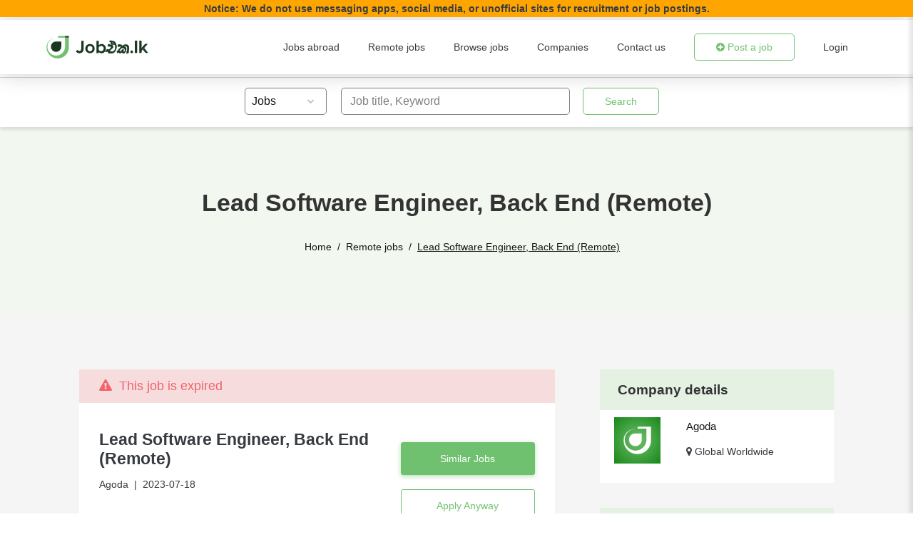

--- FILE ---
content_type: text/html; charset=UTF-8
request_url: https://jobeka.lk/jobs/Agoda-Lead-Software-Engineer-Back-End-Remote-2023-07-18-1341255
body_size: 101811
content:
<!DOCTYPE html>
<html lang="en">

<head>
    <meta charset="UTF-8">
    <link rel="preconnect" href="https://www.gstatic.com" crossorigin>
     <link rel="preconnect" href="https://www.google-analytics.com">
    <link rel="preconnect" href="https://www.googletagmanager.com">
    <link rel="preconnect" href="https://connect.facebook.net">
    <link rel="preconnect" href="https://translate.googleapis.com">
    
    
    <link rel="preconnect" href="https://ajax.googleapis.com">
    <link rel="preconnect" href="https://cdnjs.cloudflare.com">
    <link rel="preconnect" href="https://fonts.googleapis.com">

    <!-- Google Tag Manager -->
    <script>
        (function(w,d,s,l,i){w[l]=w[l]||[];w[l].push({'gtm.start':
            new Date().getTime(),event:'gtm.js'});var f=d.getElementsByTagName(s)[0],
        j=d.createElement(s),dl=l!='dataLayer'?'&l='+l:'';j.async=true;j.src=
        'https://www.googletagmanager.com/gtm.js?id='+i+dl;f.parentNode.insertBefore(j,f);
        })(window,document,'script','dataLayer','GTM-T4HVR6C');
    </script>
    <!-- End Google Tag Manager -->

    
    <!-- End Google Tag Manager -->
    <meta name="viewport" content="width=device-width, initial-scale=1.0, maximum-scale=1.0,user-scalable=0" />
    <meta name="csrf-token" content="NjaWfGrHHfbVA6rmGaCpDoTl4jEnLRHaQdToD9EX" />
    <title>Lead Software Engineer, Back End (Remote) at Agoda | JobEka.lk</title>
        
    

    
    <!-- Fb og tags-->
    
    <meta property="og:image"  content="https://ilabs-jobhub.s3-us-west-2.amazonaws.com/jobs/YV2dZG4bnrbxvun4IgmNDmJkMHom0pDVuMNtKs2W.jpg"/>
    <meta property="og:url" content="https://jobeka.lk/jobs/1341255/Agoda-Lead-Software-Engineer-Back-End-Remote-2023-07-18"/>
    <meta property="og:title" content="Lead Software Engineer, Back End (Remote)">
    <meta property="og:description" content="About Agoda  Agoda is an online travel booking platform for accommodations, flights, and more. We build and deploy cuttingedge technology that connects travelers with more than 2.5 million accommodations globally. Based in Asia and part of Booking Holdings, our 6,000+ employees representing 90+ nationalities foster a work environment rich in diversity, creativity, and collaboration. We innovate through a culture of experimentation and ownership, enhancing the ability for our customers to experience the world.        About the Job  Note: Agoda’s hybrid workplace includes a few select remote roles and inoffice roles. By applying to this position you will have an opportunity to share your preferred working location from the following: Inoffice locations: Gurugram, India; Bangkok, Thailand. Remote location(s): Bangalore, India; Pune, India; Tokyo, Japan.      Get to Know Our Team   In Agoda’s Back End Engineering department, we build the scalable, faulttolerant systems and APIs that host our core business logic. Our systems cover all major areas of our business: inventory and pricing, product information, customer data, communications, partner data, booking systems, payments, FinTech and more. These missioncritical systems change frequently with dozens of releases per day, so we must employ stateoftheart CI/CD and testing techniques in order to make sure everything works without any downtime. We also ensure that our systems are selfhealing, responding gracefully to extreme loads or unexpected input. In order to accomplish this, we use stateoftheart languages like Scala and Go, data technologies like Kafka and Spark, and agile development practices. Most importantly though, we hire great people from all around the world and empower them to be successful. Whether it’s building new projects like Flights and Packages or reimagining our existing business, you’ll make a big impact as part of the Back End Engineering team.     The Opportunity   You might call yourself “full stack” or “back end” or you might consider yourself an authority in a certain field, but you have a keen interest in how the different systems work together.   We’d love to hear from you if you are skilled in any of the technologies we work with (note – we are not looking for you to have them all). We are interested in speaking to persons of any level from individuals just starting their IT careers to experts in their field, although this particular position is better suitable to veteran engineers, with expertise in certain technologies, and especially those that had lead projects, initiatives and/or teams.     In This Role, You’ll Get to    Think and own the full life cycle of our products, not just a single piece of code – from business requirements, technology selection, coding standards, agile development, unit and application testing, to CI/CD and proper monitoring   Design, develop and maintain platforms across the back end area   Improve scalability, stability, and efficiency of our existing systems   Write great code and help others write great code   Collaborate with other teams and departments      What You’ll Need to Succeed    7+ years’ experience under your belt developing performancecritical applications that run in a production environment using Scala, Java, C# or Kotlin  Experience in leading projects, initiatives and/or teams, with full ownership of the systems involved   Data platforms like SQL, Cassandra or Hadoop. You understand that different applications have different data requirements     Good understanding of algorithms and data structures   Strong coding ability   You are passionate about the craft of software development and constantly work to improve your knowledge and skills   Excellent verbal and written English communication skills      It’s Great If You Have    Experience with Scrum/Agile development methodologies   Experience building largescale distributed products from scratch  Core engineering infrastructure tools like Git for source control, Gitlab CI/CD for Continuous Integration docker and kubernetes for deployments  Handson experience working with technology like queueing systems (Kafka, RabbitMQ, ActiveMQ, MSMQ), Spark, Hadoop, NoSQL (Cassandra, MongoDB, CouchBase), Play framework, Akka library       #Tokyo  #LIRemote             Equal Opportunity Employer  At Agoda, we pride ourselves on being a company represented by people of all different backgrounds and orientations. We prioritize attracting diverse talent and cultivating an inclusive environment that encourages collaboration and innovation. Employment at Agoda is based solely on a person’s merit and qualifications. We are committed to providing equal employment opportunity regardless of sex, age, race, color, national origin, religion, marital status, pregnancy, sexual orientation, gender identity, disability, citizenship, veteran or military status, and other legally protected characteristics. We will keep your application on file so that we can consider you for future vacancies and you can always ask to have your details removed from the file. For more details please read our privacy policy. To all recruitment agencies: Agoda does not accept third party resumes. Please do not send resumes to our jobs alias, Agoda employees or any other organization location. Agoda is not responsible for any fees related to unsolicited resumes.        ">
    <meta property="og:type" content="article"/>

    
    <meta name="twitter:title" content="Lead Software Engineer, Back End (Remote)"/>
    <meta name="twitter:description" content="About Agoda  Agoda is an online travel booking platform for accommodations, flights, and more. We build and deploy cuttingedge technology that connects travelers with more than 2.5 million accommodations globally. Based in Asia and part of Booking Holdings, our 6,000+ employees representing 90+ nationalities foster a work environment rich in diversity, creativity, and collaboration. We innovate through a culture of experimentation and ownership, enhancing the ability for our customers to experience the world.        About the Job  Note: Agoda’s hybrid workplace includes a few select remote roles and inoffice roles. By applying to this position you will have an opportunity to share your preferred working location from the following: Inoffice locations: Gurugram, India; Bangkok, Thailand. Remote location(s): Bangalore, India; Pune, India; Tokyo, Japan.      Get to Know Our Team   In Agoda’s Back End Engineering department, we build the scalable, faulttolerant systems and APIs that host our core business logic. Our systems cover all major areas of our business: inventory and pricing, product information, customer data, communications, partner data, booking systems, payments, FinTech and more. These missioncritical systems change frequently with dozens of releases per day, so we must employ stateoftheart CI/CD and testing techniques in order to make sure everything works without any downtime. We also ensure that our systems are selfhealing, responding gracefully to extreme loads or unexpected input. In order to accomplish this, we use stateoftheart languages like Scala and Go, data technologies like Kafka and Spark, and agile development practices. Most importantly though, we hire great people from all around the world and empower them to be successful. Whether it’s building new projects like Flights and Packages or reimagining our existing business, you’ll make a big impact as part of the Back End Engineering team.     The Opportunity   You might call yourself “full stack” or “back end” or you might consider yourself an authority in a certain field, but you have a keen interest in how the different systems work together.   We’d love to hear from you if you are skilled in any of the technologies we work with (note – we are not looking for you to have them all). We are interested in speaking to persons of any level from individuals just starting their IT careers to experts in their field, although this particular position is better suitable to veteran engineers, with expertise in certain technologies, and especially those that had lead projects, initiatives and/or teams.     In This Role, You’ll Get to    Think and own the full life cycle of our products, not just a single piece of code – from business requirements, technology selection, coding standards, agile development, unit and application testing, to CI/CD and proper monitoring   Design, develop and maintain platforms across the back end area   Improve scalability, stability, and efficiency of our existing systems   Write great code and help others write great code   Collaborate with other teams and departments      What You’ll Need to Succeed    7+ years’ experience under your belt developing performancecritical applications that run in a production environment using Scala, Java, C# or Kotlin  Experience in leading projects, initiatives and/or teams, with full ownership of the systems involved   Data platforms like SQL, Cassandra or Hadoop. You understand that different applications have different data requirements     Good understanding of algorithms and data structures   Strong coding ability   You are passionate about the craft of software development and constantly work to improve your knowledge and skills   Excellent verbal and written English communication skills      It’s Great If You Have    Experience with Scrum/Agile development methodologies   Experience building largescale distributed products from scratch  Core engineering infrastructure tools like Git for source control, Gitlab CI/CD for Continuous Integration docker and kubernetes for deployments  Handson experience working with technology like queueing systems (Kafka, RabbitMQ, ActiveMQ, MSMQ), Spark, Hadoop, NoSQL (Cassandra, MongoDB, CouchBase), Play framework, Akka library       #Tokyo  #LIRemote             Equal Opportunity Employer  At Agoda, we pride ourselves on being a company represented by people of all different backgrounds and orientations. We prioritize attracting diverse talent and cultivating an inclusive environment that encourages collaboration and innovation. Employment at Agoda is based solely on a person’s merit and qualifications. We are committed to providing equal employment opportunity regardless of sex, age, race, color, national origin, religion, marital status, pregnancy, sexual orientation, gender identity, disability, citizenship, veteran or military status, and other legally protected characteristics. We will keep your application on file so that we can consider you for future vacancies and you can always ask to have your details removed from the file. For more details please read our privacy policy. To all recruitment agencies: Agoda does not accept third party resumes. Please do not send resumes to our jobs alias, Agoda employees or any other organization location. Agoda is not responsible for any fees related to unsolicited resumes.        "/>
    <meta name="twitter:image" content="https://jobeka.lk/assets/images/logo/company_default.jpg"/>

    <meta property="article:modified_time" content="2023-09-14T04:56:35+05:30" />

    <meta name="title" content="Lead Software Engineer, Back End (Remote) at Agoda | JobEka.lk">
    <meta name="description"
          content="Lead Software Engineer, Back End (Remote) job at  Agoda   , Sri Lanka. Apply on JobEka.lk, Sri Lanka's top jobs site">
    <link rel="canonical" href="https://jobeka.lk/jobs/Agoda-Lead-Software-Engineer-Back-End-Remote-2023-07-18-1341255"/>

    
    <!-- jobposting schema -->
    <script type="application/ld+json">
        [{
            "@context": "http://schema.org/",
            "@type": "JobPosting",
            "title": "Lead Software Engineer, Back End (Remote)",
            "description":"<div id=content >
    <div ><p><strong>About Agoda </strong></p>
<p>Agoda is an online travel booking platform for accommodations, flights, and more. We build and deploy cutting-edge technology that connects travelers with more than 2.5 million accommodations globally. Based in Asia and part of Booking Holdings, our 6,000+ employees representing 90+ nationalities foster a work environment rich in diversity, creativity, and collaboration. We innovate through a culture of experimentation and ownership, enhancing the ability for our customers to experience the world.</p></div>

    <p><strong><span data-contrast=none><span data-ccp-char data-ccp-charstyle-defn='{ObjectId:cadd6f6d-3cd0-460b-959e-5aa078716c06|135,ClassId:1073872969,Properties:[469775450,normaltextrun,201340122,1,134233614,true,469778129,normaltextrun,335572020,1,469778324,Default Paragraph Font]}'> </span></span></strong></p>
<p><strong><span data-contrast=none>About the Job</span></strong><span data-ccp-props='{201341983:0,335559739:160,335559740:259}'> </span></p>
<p><span data-contrast=none>Note: Agoda’s hybrid workplace includes a few select remote roles and in-office roles. By applying to this position you will have an opportunity to share your preferred working location from the following:</span></p>
<p><strong><span data-contrast=none>In-office locations: Gurugram, India; Bangkok, Thailand.</span></strong></p>
<p><strong><span data-contrast=none>Remote location(s): Bangalore, India; Pune, India; Tokyo, Japan.</span></strong><span data-ccp-props='{201341983:0,335559739:160,335559740:259}'> </span></p>
<p><strong><span data-contrast=none><span data-ccp-char data-ccp-charstyle-defn='{ObjectId:cadd6f6d-3cd0-460b-959e-5aa078716c06|135,ClassId:1073872969,Properties:[469775450,normaltextrun,201340122,1,134233614,true,469778129,normaltextrun,335572020,1,469778324,Default Paragraph Font]}'> </span></span></strong></p>
<p> </p>
<p><strong><span data-contrast=none><span data-ccp-char data-ccp-charstyle-defn='{ObjectId:cadd6f6d-3cd0-460b-959e-5aa078716c06|135,ClassId:1073872969,Properties:[469775450,normaltextrun,201340122,1,134233614,true,469778129,normaltextrun,335572020,1,469778324,Default Paragraph Font]}'>Get to Know Our Team</span></span></strong><span data-contrast=none><span data-ccp-char data-ccp-charstyle-defn='{ObjectId:cadd6f6d-3cd0-460b-959e-5aa078716c06|136,ClassId:1073872969,Properties:[469775450,eop,201340122,1,134233614,true,469778129,eop,335572020,1,469778324,Default Paragraph Font]}'> </span></span><span data-ccp-props='{134233117:false,134233118:false,201341983:0,335559738:0,335559739:0,335559740:240}'> </span></p>
<p><span data-contrast=none><span data-ccp-char>In Agoda’s Back End Engineering department, we build </span><span data-ccp-char>the scalable</span><span data-ccp-char>, fault-tolerant systems and APIs that host our core business logic. Our systems cover all major areas of our business: inventory and pricing, product information, customer data, communications, partner data, booking systems, payments, FinTech and more. These mission-critical systems change </span><span data-ccp-char>frequently</span><span data-ccp-char> with dozens of releases per day, so we must employ </span><span data-ccp-char>state-of-the-art</span><span data-ccp-char> CI/CD and testing techniques </span><span data-ccp-char>in order to</span><span data-ccp-char> make sure everything works without any downtime. We also ensure that our systems are self-healing, responding gracefully to extreme loads or unexpected input. </span><span data-ccp-char>In order to</span> <span data-ccp-char>accomplish</span><span data-ccp-char> this, we use </span><span data-ccp-char>state-of-the-art</span><span data-ccp-char> languages like Scala and Go, data technologies like Kafka and Spark, and agile development practices. Most importantly though, we hire great people from all around the world and empower them to be successful. Whether </span><span data-ccp-char>it’s</span><span data-ccp-char> building new projects like Flights and Packages or reimagining our existing business, </span><span data-ccp-char>you’ll</span><span data-ccp-char> make </span><span data-ccp-char>a big impact</span><span data-ccp-char> as part of the Back End Engineering team.</span><span data-ccp-char> </span></span><span data-ccp-props='{134233117:false,134233118:false,201341983:0,335559738:0,335559739:0,335559740:240}'> </span></p>
<p><span data-ccp-props='{134233117:false,134233118:false,201341983:0,335559738:0,335559739:0,335559740:240}'> </span></p>
<p><strong><span data-contrast=none><span data-ccp-char>The Opportunity</span></span></strong><span data-contrast=none><span data-ccp-char> </span></span><span data-ccp-props='{134233117:false,134233118:false,201341983:0,335559738:0,335559739:0,335559740:240}'> </span></p>
<p><span data-contrast=none><span data-ccp-char>You might call yourself “full stack” or “back end” or you might consider yourself an authority in a certain field, but you have a keen interest in how the different systems work together.</span><span data-ccp-char> </span></span><span data-ccp-props='{134233117:false,134233118:false,201341983:0,335559738:0,335559739:0,335559740:240}'> </span></p>
<p><span data-contrast=none><span data-ccp-char>We’d</span><span data-ccp-char> love to hear from you if you are skilled in any of the technologies we work with (note – we are not looking for you to have them all). We are interested in speaking to persons of any level from individuals just starting their IT careers to experts in their field, although this </span><span data-ccp-char>particular position</span><span data-ccp-char> is better suitable to veteran engineers, with </span><span data-ccp-char>expertise</span><span data-ccp-char> in certain technologies, and especially those that had lead projects, initiatives and/or teams.</span><span data-ccp-char> </span></span><span data-ccp-props='{134233117:false,134233118:false,201341983:0,335559738:0,335559739:0,335559740:240}'> </span></p>
<p><span data-ccp-props='{134233117:false,134233118:false,201341983:0,335559738:0,335559739:0,335559740:240}'> </span></p>
<p><strong><span data-contrast=none><span data-ccp-char>In This Role, </span><span data-ccp-char>You’ll</span><span data-ccp-char> Get to</span></span></strong><span data-contrast=none><span data-ccp-char> </span></span><span data-ccp-props='{134233117:false,134233118:false,201341983:0,335559738:0,335559739:0,335559740:240}'> </span></p>
<ul>
<li data-leveltext= data-font=Symbol data-listid=1 data-list-defn-props='{335552541:1,335559684:-2,335559685:720,335559991:360,469769226:Symbol,469769242:[8226],469777803:left,469777804:,469777815:multilevel}' data-aria-posinset=1 data-aria-level=1><span data-contrast=none><span data-ccp-char>Think and own the full life cycle of our products, not just a single piece of code – from business requirements, technology selection, coding standards, agile development, </span><span data-ccp-char>unit</span><span data-ccp-char> and application testing, to CI/CD and proper monitoring</span><span data-ccp-char> </span></span><span data-ccp-props='{134233117:false,134233118:false,201341983:0,335559685:1080,335559731:0,335559738:0,335559739:0,335559740:240}'> </span></li>
<li data-leveltext= data-font=Symbol data-listid=2 data-list-defn-props='{335552541:1,335559684:-2,335559685:720,335559991:360,469769226:Symbol,469769242:[8226],469777803:left,469777804:,469777815:multilevel}' data-aria-posinset=2 data-aria-level=1><span data-contrast=none><span data-ccp-char>Design, develop and </span><span data-ccp-char>maintain</span><span data-ccp-char> platforms across the </span><span data-ccp-char>back end</span><span data-ccp-char> area</span><span data-ccp-char> </span></span><span data-ccp-props='{134233117:false,134233118:false,201341983:0,335559685:1080,335559731:0,335559738:0,335559739:0,335559740:240}'> </span></li>
<li data-leveltext= data-font=Symbol data-listid=2 data-list-defn-props='{335552541:1,335559684:-2,335559685:720,335559991:360,469769226:Symbol,469769242:[8226],469777803:left,469777804:,469777815:multilevel}' data-aria-posinset=3 data-aria-level=1><span data-contrast=none><span data-ccp-char>Improve scalability, stability, and efficiency of our existing systems</span><span data-ccp-char> </span></span><span data-ccp-props='{134233117:false,134233118:false,201341983:0,335559685:1080,335559731:0,335559738:0,335559739:0,335559740:240}'> </span></li>
<li data-leveltext= data-font=Symbol data-listid=2 data-list-defn-props='{335552541:1,335559684:-2,335559685:720,335559991:360,469769226:Symbol,469769242:[8226],469777803:left,469777804:,469777815:multilevel}' data-aria-posinset=4 data-aria-level=1><span data-contrast=none><span data-ccp-char>Write great code and help others write great code</span><span data-ccp-char> </span></span><span data-ccp-props='{134233117:false,134233118:false,201341983:0,335559685:1080,335559731:0,335559738:0,335559739:0,335559740:240}'> </span></li>
<li data-leveltext= data-font=Symbol data-listid=2 data-list-defn-props='{335552541:1,335559684:-2,335559685:720,335559991:360,469769226:Symbol,469769242:[8226],469777803:left,469777804:,469777815:multilevel}' data-aria-posinset=5 data-aria-level=1><span data-contrast=none><span data-ccp-char>Collaborate with other teams and departments</span><span data-ccp-char> </span></span><span data-ccp-props='{134233117:false,134233118:false,201341983:0,335559685:1080,335559731:0,335559738:0,335559739:0,335559740:240}'> </span></li>
</ul>
<p><span data-ccp-props='{134233117:false,134233118:false,201341983:0,335559685:1080,335559738:0,335559739:0,335559740:240}'> </span></p>
<p><strong><span data-contrast=none><span data-ccp-char>What </span><span data-ccp-char>You’ll</span><span data-ccp-char> Need to Succeed</span></span></strong><span data-contrast=none><span data-ccp-char> </span></span><span data-ccp-props='{134233117:false,134233118:false,201341983:0,335559738:0,335559739:0,335559740:240}'> </span></p>
<ul>
<li data-leveltext= data-font=Symbol data-listid=3 data-list-defn-props='{335552541:1,335559684:-2,335559685:720,335559991:360,469769226:Symbol,469769242:[8226],469777803:left,469777804:,469777815:multilevel}' data-aria-posinset=1 data-aria-level=1><span data-contrast=none><span data-ccp-char>7+ years’ experience under your belt developing performance-critical applications that run in a production environment using Scala, Java, C# or Kotlin</span></span><span data-ccp-props='{134233117:false,134233118:false,201341983:0,335559685:1080,335559731:0,335559738:0,335559739:0,335559740:240}'> </span></li>
<li data-leveltext= data-font=Symbol data-listid=3 data-list-defn-props='{335552541:1,335559684:-2,335559685:720,335559991:360,469769226:Symbol,469769242:[8226],469777803:left,469777804:,469777815:multilevel}' data-aria-posinset=2 data-aria-level=1><span data-contrast=none><span data-ccp-char>Experience in leading projects, initiatives and/or teams, with full ownership of the systems involved</span><span data-ccp-char> </span></span><span data-ccp-props='{134233117:false,134233118:false,201341983:0,335559685:1080,335559731:0,335559738:0,335559739:0,335559740:240}'> </span></li>
<li data-leveltext= data-font=Symbol data-listid=3 data-list-defn-props='{335552541:1,335559684:-2,335559685:720,335559991:360,469769226:Symbol,469769242:[8226],469777803:left,469777804:,469777815:multilevel}' data-aria-posinset=3 data-aria-level=1><span data-contrast=none><span data-ccp-char>Data platforms like SQL, </span><span data-ccp-char>Cassandra</span><span data-ccp-char> or Hadoop. You understand that different applications have different data requirements</span><span data-ccp-char> </span></span><span data-ccp-props='{134233117:false,134233118:false,201341983:0,335559685:1080,335559731:0,335559738:0,335559739:0,335559740:240}'> </span></li>
</ul>
<ul>
<li data-leveltext= data-font=Symbol data-listid=3 data-list-defn-props='{335552541:1,335559684:-2,335559685:720,335559991:360,469769226:Symbol,469769242:[8226],469777803:left,469777804:,469777815:multilevel}' data-aria-posinset=1 data-aria-level=1><span data-contrast=none><span data-ccp-char>Good understanding of algorithms and data structures</span><span data-ccp-char> </span></span><span data-ccp-props='{134233117:false,134233118:false,201341983:0,335559685:1080,335559731:0,335559738:0,335559739:0,335559740:240}'> </span></li>
<li data-leveltext= data-font=Symbol data-listid=3 data-list-defn-props='{335552541:1,335559684:-2,335559685:720,335559991:360,469769226:Symbol,469769242:[8226],469777803:left,469777804:,469777815:multilevel}' data-aria-posinset=2 data-aria-level=1><span data-contrast=none><span data-ccp-char>Strong coding ability</span><span data-ccp-char> </span></span><span data-ccp-props='{134233117:false,134233118:false,201341983:0,335559685:1080,335559731:0,335559738:0,335559739:0,335559740:240}'> </span></li>
<li data-leveltext= data-font=Symbol data-listid=4 data-list-defn-props='{335552541:1,335559684:-2,335559685:720,335559991:360,469769226:Symbol,469769242:[8226],469777803:left,469777804:,469777815:multilevel}' data-aria-posinset=3 data-aria-level=1><span data-contrast=none><span data-ccp-char>You are passionate about the craft of software development and constantly work to improve your knowledge and skills</span><span data-ccp-char> </span></span><span data-ccp-props='{134233117:false,134233118:false,201341983:0,335559685:1080,335559731:0,335559738:0,335559739:0,335559740:240}'> </span></li>
<li data-leveltext= data-font=Symbol data-listid=4 data-list-defn-props='{335552541:1,335559684:-2,335559685:720,335559991:360,469769226:Symbol,469769242:[8226],469777803:left,469777804:,469777815:multilevel}' data-aria-posinset=4 data-aria-level=1><span data-contrast=none><span data-ccp-char>Excellent verbal and written English communication skills</span><span data-ccp-char> </span></span><span data-ccp-props='{134233117:false,134233118:false,201341983:0,335559685:1080,335559731:0,335559738:0,335559739:0,335559740:240}'> </span></li>
</ul>
<p><span data-ccp-props='{134233117:false,134233118:false,201341983:0,335559685:1080,335559738:0,335559739:0,335559740:240}'> </span></p>
<p><strong><span data-contrast=none><span data-ccp-char>It’s</span><span data-ccp-char> Great If You Have</span></span></strong><span data-contrast=none><span data-ccp-char> </span></span><span data-ccp-props='{134233117:false,134233118:false,201341983:0,335559738:0,335559739:0,335559740:240}'> </span></p>
<ul>
<li data-leveltext= data-font=Symbol data-listid=5 data-list-defn-props='{335552541:1,335559684:-2,335559685:720,335559991:360,469769226:Symbol,469769242:[8226],469777803:left,469777804:,469777815:multilevel}' data-aria-posinset=1 data-aria-level=1><span data-contrast=none><span data-ccp-char>Experience with Scrum/Agile development methodologies</span><span data-ccp-char> </span></span><span data-ccp-props='{134233117:false,134233118:false,201341983:0,335559685:1080,335559731:0,335559738:0,335559739:0,335559740:240}'> </span></li>
<li data-leveltext= data-font=Symbol data-listid=5 data-list-defn-props='{335552541:1,335559684:-2,335559685:720,335559991:360,469769226:Symbol,469769242:[8226],469777803:left,469777804:,469777815:multilevel}' data-aria-posinset=2 data-aria-level=1><span data-contrast=none><span data-ccp-char>Experience building large-scale distributed products</span><span data-ccp-char> from scratch</span></span><span data-ccp-props='{134233117:false,134233118:false,201341983:0,335559685:1080,335559731:0,335559738:0,335559739:0,335559740:240}'> </span></li>
<li data-leveltext= data-font=Symbol data-listid=6 data-list-defn-props='{335552541:1,335559684:-2,335559685:720,335559991:360,469769226:Symbol,469769242:[8226],469777803:left,469777804:,469777815:multilevel}' data-aria-posinset=3 data-aria-level=1><span data-contrast=none><span data-ccp-char>Core engineering infrastructure tools like Git for source control, </span><span data-ccp-char>Gitlab CI/CD</span><span data-ccp-char> for Continuous Integration </span><span data-ccp-char>docker and </span><span data-ccp-char>kubernetes</span><span data-ccp-char> for deployments</span></span><span data-ccp-props='{134233117:false,134233118:false,201341983:0,335559685:1080,335559731:0,335559738:0,335559739:0,335559740:240}'> </span></li>
<li data-leveltext= data-font=Symbol data-listid=6 data-list-defn-props='{335552541:1,335559684:-2,335559685:720,335559991:360,469769226:Symbol,469769242:[8226],469777803:left,469777804:,469777815:multilevel}' data-aria-posinset=4 data-aria-level=1><span data-contrast=none><span data-ccp-char>Hands-on experience working with technology like queueing systems (Kafka, RabbitMQ, ActiveMQ, MSMQ), Spark, Hadoop, NoSQL (Cassandra, MongoDB, </span><span data-ccp-char>CouchBase</span><span data-ccp-char>), Play framework, </span><span data-ccp-char>Akka</span><span data-ccp-char> library</span></span><span data-contrast=none><span data-ccp-char> </span></span><span data-contrast=none><span data-ccp-char> </span></span><span data-ccp-props='{134233117:false,134233118:false,201341983:0,335559685:1080,335559731:0,335559738:0,335559739:0,335559740:240}'> </span></li>
</ul>
<p><span data-contrast=auto><span data-ccp-char> </span></span><span data-ccp-props='{134233117:false,134233118:false,201341983:0,335559738:0,335559739:0,335559740:240}'> #Tokyo  <span data-ccp-props='{134233117:false,134233118:false,201341983:0,335559738:0,335559739:0,335559740:240}'>#LI-Remote</span> </span></p>

    

    <div ><p><strong>Equal Opportunity Employer </strong></p>
<p>At Agoda, we pride ourselves on being a company represented by people of all different backgrounds and orientations. We prioritize attracting diverse talent and cultivating an inclusive environment that encourages collaboration and innovation. Employment at Agoda is based solely on a person’s merit and qualifications. We are committed to providing equal employment opportunity regardless of sex, age, race, color, national origin, religion, marital status, pregnancy, sexual orientation, gender identity, disability, citizenship, veteran or military status, and other legally protected characteristics.</p>
<p>We will keep your application on file so that we can consider you for future vacancies and you can always ask to have your details removed from the file. For more details please read our <a  target=_blank>privacy policy</a>.</p>
<p>To all recruitment agencies: Agoda does not accept third party resumes. Please do not send resumes to our jobs alias, Agoda employees or any other organization location. Agoda is not responsible for any fees related to unsolicited resumes.</p>
<p> </p>
<p> </p>
<p> </p>
<p> </p></div>
</div>",
            "datePosted":"2023-07-18T04:40:18+05:30",
            "validThrough":"2023-10-14T00:00:00+05:30",
                                    
            
                            "jobLocationType": "TELECOMMUTE",
              "applicantLocationRequirements": {
                "@type": "Country",
                "name": "World"
               },
                        "hiringOrganization": {
               "@type": "Organization",
               "name": "Agoda",
                "sameAs": "https://jobeka.lk/company/Agoda-158013",
                "logo": "https://jobeka.lk/assets/images/logo/company_default.jpg "
            },
    "jobLocation": [{
                "@type": "Place",
                "address": {
                    "@type": "PostalAddress",
                                                             "addressCountry": "World"
                }
            }],
            "url": "https://jobeka.lk/jobs/Agoda-Lead-Software-Engineer-Back-End-Remote-2023-07-18-1341255"
         }

       
                                  
             ,{
                "@context":"https://schema.org",
                "@type":"BreadcrumbList",
                "itemListElement":[
                   {
                      "@type":"ListItem",
                      "name" : "Home",
                      "position":1,
                      "item":"https://jobeka.lk"
                   },
                   {
                      "@type":"ListItem",
                      "name" : "Jobs",
                      "position":2,
                      "item":"https://jobeka.lk/jobs"
                   },
                   {
                      "@type":"ListItem",
                      "name" : "Lead Software Engineer, Back End (Remote)",
                      "position":3,
                      "item":"https://jobeka.lk/jobs/Agoda-Lead-Software-Engineer-Back-End-Remote-2023-07-18-1341255"
                   }
                ]
             }
             
            ]
     </script>

    
    <!-- Favicon -->
    <link rel="icon" href="/assets/images/icons/favicon.ico">
    <!-- Icon Font CSS -->
    
    <link rel="preload" as="style" onload="this.onload=null;this.rel='stylesheet'" href="https://jobeka.lk/assets/css/vendor/font-awesome.min.css?11561142ddf4044e4897a29bd23df349" crossorigin="anonymous">
    
    <link rel="preload" as="style" onload="this.onload=null;this.rel='stylesheet'" href="https://fonts.googleapis.com/css2?family=Poppins:ital,wght@0,100;0,200;0,300;0,400;0,500;0,600;0,700;0,800;0,900;1,100;1,200;1,300;1,400;1,500;1,600;1,700;1,800;1,900&display=optional" >
    
    <!-- Plugins CSS -->
    
    <!-- Main Style CSS -->
    
    
    <link rel="stylesheet" href="https://jobeka.lk/assets/css/jobPage.css?86a94442e52af7bf10eb5df138c21cb4">
    <!-- google recaptcha -->
    
    
    
    

    <script src="https://jobeka.lk/assets/js/jquery.min.js?dc5e7f18c8d36ac1d3d4753a87c98d0a" rel="preload"></script>
    <script src="https://jobeka.lk/assets/js/lazysizes.min.js?45bacd312d5098b4b59f563d8756c15d" async></script>
    <script src="https://jobeka.lk/assets/js/ls.unveilhooks.js?2ad5c3c3257d5a8629df59748b02dc7f" async></script>
    <style>
        @media  screen and (max-width: 640px) {
            li.page-item {
                display: none;
            }

            .page-item:first-child,
            .page-item:nth-child(2),
            .page-item:nth-last-child(2),
            .page-item:last-child,
            .page-item.active,
            .page-item.disabled {
                display: block;
            }
        }

        .grecaptcha-badge {
            visibility: hidden;
        }

    </style>

    <style>
        :root {
            --primary-color: #1040ff;
        }

        .toast-success {

            background: #1ea341 !important;
        }

        .toast-error {

            background: #a94442 !important;
        }

    </style>

    
    




</head>

<body>
    <!-- Google Tag Manager (noscript) -->
    <noscript><iframe src="https://www.googletagmanager.com/ns.html?id=GTM-T4HVR6C" height="0" width="0"
            style="display:none;visibility:hidden"></iframe></noscript>
    <!-- End Google Tag Manager (noscript) -->
    		<style>
    .App-header {
        top: 28px
    }
    .search-bar-header {
        top: 104px;
    }
    @media (max-width: 768px) {
        .search-bar-header {
            top: 90px;
        }
    }
    @media (max-width: 768px) {
        .App-header {
            top: 54px;
        }
    }
</style>
<div style="background: orange;text-align: center;padding-block: 2px;font-weight: 600;z-index: 199;position: sticky;top: 0;">
    Notice: We do not use messaging apps, social media, or unofficial sites for recruitment or job postings.
</div>
<div class="App-header" id="top-header">
    <header>
        <div class="logo-section">
            <div class="logo">
                <a href="https://jobeka.lk">
                    <img src="https://images.jobeka.lk/images/jobeka_lk.svg" alt="Site Logo" />
                    
                    
                </a>
            </div>
            <!-- Offcanvas Toggle Start -->
            <div class="canvas-toggle-section" id="canvas-toggle">
                <a id="search-icon" class="search-icon-btn">
                    <i class="fa fa-search search-btn-header"></i>
                </a>
                <button class="offcanvas-toggle">
                    
                </button>
            </div>
            <!-- Offcanvas Toggle End -->
        </div>

        <input type="checkbox" class="openSidebarMenu" id="openSidebarMenu">
        <label for="openSidebarMenu" class="sidebarIconToggle">
            <div class="spinner diagonal part-1"></div>
            <div class="spinner horizontal"></div>
            <div class="spinner diagonal part-2"></div>
        </label>
        <div id="sidebarMenu">
            <ul class="sidebarMenuInner">
                
                <li><a href="https://jobeka.lk/abroad-jobs">Jobs abroad</a>
                </li>
                <li><a href="https://jobeka.lk/remote-jobs">Remote Global
                        Jobs</a></li>
                <li><a href="https://jobeka.lk/browse">Browse Jobs</a></li>
                <li><a href="https://jobeka.lk/company">Companies</a>
                </li>
                <li><a href="https://jobeka.lk/contact">Contact us</a></li>
                                <li><a class="btn top-post-job toggle" href="/login?type=2"> <i class="fa fa-plus-circle"></i> Post
                    a job
                </a></li>
                                                    <li class="list mobile-list">
                        <a href="https://jobeka.lk/login" class="text-decoration-none">Login</a>
                    </li>
                            </ul>
        </div>
        

        <nav class="desktop-nav">
            <div class="nav-list">
                <ul class="nav-unorder-list">
                    <li class="list"><a href="https://jobeka.lk/abroad-jobs">Jobs abroad</a></li>
                    <li class="list"><a href="https://jobeka.lk/remote-jobs">Remote jobs</a></li>
                    <li class="list"><a href="https://jobeka.lk/browse">Browse jobs</a></li>
                    <li class="list"><a href="https://jobeka.lk/company">Companies</a></li>
                    <li class="list"><a href="https://jobeka.lk/contact">Contact us</a></li>
                    <li class="list">
                                                    <a class="btn top-post-job" href="/login?type=2"> <i class="fa fa-plus-circle"></i> Post a
                                job
                            </a>
                                            </li>

                                            <li class="list">
                            <a href="https://jobeka.lk/login" class="text-decoration-none">Login</a>
                        </li>
                                    </ul>
            </div>
        </nav>
         <div class="off-overlayy"></div>
        <!-- Header Menu End -->
        <!--Offcanvas Section Start-->
        
        <!--Offcanvas Section End-->
        <!--OffCanvas Overlay-->
        
        <div class="mobile-search">
            <div class="mobile-search-wrapper">
                <div class="tile2" id="tile-2">
                    <!-- Nav tabs -->
                    <ul class="nav nav-tabs nav-justified" role="tablist">
                        <div class="menu-active-line">
                            <span class="menu-line"><span class="trangle"></span></span>
                        </div>
                        <li class="nav-item">
                            <a class="nav-link active" id="hjobs-tab" data-toggle="tab" href="#hjobs" role="tab"
                                aria-controls="hjobs" aria-selected="true">Jobs</a>
                        </li>
                        <li class="nav-item">
                            <a class="nav-link" id="hcompanies-tab" data-toggle="tab" href="#hcompanies" role="tab"
                                aria-controls="hcompanies" aria-selected="false">
                                Companies</a>
                        </li>
                    </ul>

                    <!-- Tab panes -->
                    <div class="tab-content">
                        <div class="tab-pane fade show active" id="hjobs" role="tabpanel" aria-labelledby="hjobs-tab">
                            <form action="/jobs" method="GET">
                                <div class="row justify-content-center">
                                    <div class="col-lg-8 col-sm-8 col-12 material-textfield-wrapper">
                                        <div class="material-textfield">
                                            <input type="text" name="keyword" placeholder=" ">
                                            <label for="Company Name">Job title, Keyword</label>
                                        </div>

                                    </div>


                                    <div class="col-lg-4 col-sm-8 col-12 mb-3">
                                        <button type="submit" class="btn search-btn">Search</button>
                                    </div>
                                </div>
                            </form>
                        </div>

                        <div class="tab-pane fade" id="hcompanies" role="tabpanel" aria-labelledby="hcompanies-tab">
                            <form action="/company" method="get">
                                <div class="row justify-content-center">
                                    <div class="col-lg-8 col-sm-8 col-12 material-textfield-wrapper">
                                        <div class="material-textfield">
                                            <input type="text" name="keyword" id="company_search_keyword"
                                                placeholder=" " >
                                            <label for="Company Name">Company name</label>
                                        </div>
                                    </div>
                                    <div class="col-lg-4 col-sm-8 col-12 mb-3">
                                        <input class="btn search-btn" type="submit" value="Search">
                                    </div>
                                </div>
                            </form>
                        </div>
                    </div>
                    <div class="up-arrow-button" id="uparrow-btn">
                        <span class="up-arrow">
                            <i class="fa fa-chevron-up"></i>
                        </span>
                    </div>

                </div>

            </div>
        </div>
    </header>
</div>




<div class="search-bar-header" id="SearchHeader">
    <span class="header-line" style="display: none;"></span>
    <div class="search-header" style="display: none;">
        <div class="search-wrapper">
            <div class="material-textfield search-bar">
                <select id="select-box" class="">
                    <option value="1">Jobs</option>
                    <option value="2">Companies</option>
                </select>
            </div>
            <div id="tab-1" class="tabs-content">
                <form action="/jobs" method="GET">
                    <div class="tab-section">
                        <div class="material-textfield-wrapper search-input">
                            <div class="material-textfield">
                                <input type="text" name="keyword" placeholder=" " >
                                <label for="Company Name">Job title, Keyword</label>
                            </div>
                        </div>
                        <div class="search-button">
                            <button type="submit" class="btn search-btn">Search</button>
                        </div>
                    </div>
                </form>
            </div>

            <div id="tab-2" class="tabs-content">
                <form action="/company" method="get">
                    <div class="tab-section">
                        <div class="material-textfield-wrapper search-input">
                            <div class="material-textfield">
                                <input type="text" name="keyword" id="company_search_keyword" placeholder=" "
                                    >
                                <label for="Company Name">Company name</label>
                            </div>
                        </div>
                        <div class="search-button">
                            <input class="btn search-btn" type="submit" value="Search">
                        </div>
                    </div>
                </form>
            </div>
        </div>
    </div>
</div>



<!-- Tab slider animation -->


<script>
    $("#hjobs-tab").click(function() {
        $(".menu-line").css("margin-left", "0%");
    });

    $("#hcompanies-tab").click(function() {
        $(".menu-line").css("margin-left", "50%");
    });
</script>
<!-- Tab slider animation -->

<script>
    //hide all tabs first
    $(".tabs-content").hide();
    //show the first tab content
    $("#tab-1").show();

    $("#select-box").change(function() {
        dropdown = $("#select-box").val();
        //first hide all tabs again when a new option is selected
        $(".tabs-content").hide();
        //then show the tab content of whatever option value was selected
        $("#" + "tab-" + dropdown).show();
    });
</script>

<script>
    var pathname = window.location.pathname;
    var includepathname = document.location.pathname;
    if (pathname == "/remoteJobs" || pathname == "/browse" || pathname == "/company" || pathname == "/jobs" ||
        pathname == "/browse/category" || pathname == "/browse/district" || pathname == "/browse/letter" ||
        pathname == "/contact" || includepathname.indexOf("/jobs/") == 0) {
        document.getElementById("SearchHeader").style.display = "block";
        // document.getElementById("top-header").style.boxShadow = "0 0 0 rgb(255 255 255 / 20%)";


    } else {
        document.getElementById("SearchHeader").style.display = "none";
    }

    $(document).ready(function() {
        if (pathname == "/remote-jobs" || pathname == "/browse" || pathname == "/company" || pathname == "/jobs" || pathname == "/abroad-jobs" ||
            pathname == "/browse/category" || pathname == "/browse/district" || pathname == "/browse/letter" ||
            pathname == "/contact" || includepathname.indexOf("/jobs/") == 0) {
            $('.search-header').show();
            $('.header-line').show();
            $('.search-bar-header').show();
            if (pathname == "/company") {
                $('#tab-2').show();
                $('#tab-1').hide();
                $("#select-box option[value=2]").prop('selected', 'selected');
            }

        } else {
            $('.search-header').hide();
            $('.header-line').hide();
            $('.search-bar-header').hide();
        }
    });
</script>

<script>
    $(document).ready(function() {
        if (pathname == "/") {
            $('body').addClass("inner-header");
            $(".search-icon-btn").css("display", "none");
        }

        if (pathname == "/company") {
            $(".menu-line").css("margin-left", "50%");

            $('#hcompanies-tab').addClass("active");
            $('#hcompanies-tab').attr("aria-selected", "true");
            $('#hcompanies').addClass("show active");

            $('#hjobs-tab').removeClass("active")
            $('#hjobs-tab').attr("aria-selected", "false");
            $('#hjobs').removeClass("show active");

        }


        $("#search-icon").click(function() {
            $(".mobile-search").toggle();
        });

        $("#uparrow-btn").click(function() {
            $(".mobile-search").toggle();
        });
    });
</script>

<script>
    //When the user scrolls down 450px from the top of the home page document, show the header search section
    function SearchHeade() {
        var x = document.getElementById("search-icon");
        if (pathname == "/") {
            if (document.body.scrollTop > 450 || document.documentElement.scrollTop > 450) {


                $('.search-header').show();
                $('.header-line').show();
                $('.search-bar-header').show();
                //$(".search-icon-btn").css("display", "block");
                x.style.display = "block";
                $('.header-line').css("display", "block");
                // document.getElementById("top-header").style.boxShadow = "0 0 0 rgb(255 255 255 / 20%)";


            } else {
                $('.search-header').hide();
                $('.header-line').hide();
                $('.search-bar-header').hide();
                //$(".search-icon-btn").css("display", "none");
                x.style.display = "none";
                $('.header-line').css("display", "none");
                // document.getElementById("top-header").style.boxShadow = "0 0 30px rgb(0 0 0 / 20%)";
            }
        }


        if (includepathname.indexOf("/browse/category/") == 0 || includepathname.indexOf("/browse/district/") == 0 ||
            includepathname.indexOf("/browse/letter/") == 0) {
            if (document.body.scrollTop > 100 || document.documentElement.scrollTop > 100) {

                $('.search-header').show();
                $('.search-bar-header').show();
                //$('.search-header').css("display", "block");
                $('.header-line').show();
                $('.header-line').css("display", "block");
                // document.getElementById("top-header").style.boxShadow = "0 0 0 rgb(255 255 255 / 20%)";


            } else {
                $('.search-header').hide();
                $('.search-bar-header').hide();
                //$('.search-header').css("display", "none");
                $('.header-line').hide();
                $('.header-line').css("display", "none");
                document.getElementById("top-header").style.boxShadow = "0 0 30px rgb(0 0 0 / 20%)";
            }
        }


    }
</script>

<script>
    $(document).ready(function() {
        $('#dropDown').click(function(event) {
            $('.drop-down').toggleClass('drop-down--active');
            event.stopPropagation();
        });
        $(document).click(function(event) {
            if (!$(event.target).hasClass('drop-down--active')) {
                $(".drop-down").removeClass("drop-down--active");
            }
        });
    });
</script>
		    
    <!-- Page Heading Section End -->

    <!-- Page Heading Section Start -->
    <div class="page-top-header">
        <div class="common-container">
            <div class="header-title-wrapper">
                <h1 class="title">Lead Software Engineer, Back End (Remote)</h1>
                <ol class="breadcrumb">
                    <li class="breadcrumb-item slash-no "><a href="https://jobeka.lk">Home</a></li>
                                            <li class="breadcrumb-item"><a href="https://jobeka.lk/remote-jobs">Remote jobs</a></li>
                                        <li class="breadcrumb-item active">Lead Software Engineer, Back End (Remote)</li>
                </ol>
            </div>
        </div>
    </div>
    <!-- Page Heading Section End -->
    <!-- Job content section start -->
    <div class="job-content-section">
        <div class="common-container">
            <!-- Error msg but currently this is not using -->
                        <div class="job-content-wrapper">
                
                <div class="job-content-left">
                                        <div class="job-expired-lable">
                        <p><i class="fa fa-exclamation-triangle"></i>&nbsp;&nbsp;This job is expired</p>
                    </div>
                    
                    <div class="job-details">
                        <div class="heading-card">
                            <div class="job-title-data">
                                <p class="title">Lead Software Engineer, Back End (Remote)</p>
                                <div class="platform-date">
                                    <p class="subtitle">Agoda </p>
                                    <p class="subtitle">&nbsp; | &nbsp;2023-07-18</p>
                                    
                                </div>


                                <div class="social-icons">
                                    <div class="social-icon-button">
                                        <ul>
                                            <li><a id="shareBtn2">
                                                    <i class="fa fa-facebook"></i>
                                                </a></li>
                                            <li><a id="twitter-share2" class="twitter-share-button" target="_blank" data-size="large">
                                                    <i class="fa fa-twitter"></i>
                                                </a></li>
                                            <li><a id="whtsp-share2" class="provider-link" target="_blank">
                                                    <i class="fa fa-whatsapp"></i>
                                                </a></li>
                                        </ul>

                                    </div>

                                </div>
                            </div>
                            <div class="apply-btn-section">
                                                                                                    <a href="https://jobeka.lk/browse/category/IT-Software-and-Design" class="btn btn-primary applynow-btn" style="margin-bottom: 20px">Similar Jobs</a>
                                
                                                                    <a href="https://jobeka.lk/apply-now?jobID=1341255" class="btn Browsejobs-btn" rel="nofollow">
                                        Apply Anyway
                                    </a>
                               
                            </div>
                        </div>
                        <div class="job-desccription-section">
                            <div class="jtile1" id="jtile-1">
                                <!-- Nav tabs -->
                                <ul class="nav nav-tabs nav-justified" role="tablist">
                                    <div class="menu-active-line home-search">
                                        <span class="jmenu-line"><span class="trangle"></span></span>
                                    </div>
                                    <li class="nav-item">
                                        <a class="nav-link active" id="jobs-tab" data-toggle="tab" href="#jobs-search" role="tab"
                                            aria-controls="jobs" aria-selected="true">Job details</a>
                                    </li>
                                    <li class="nav-item">
                                        <a class="nav-link" id="companies-tab" data-toggle="tab" href="#companies-search" role="tab"
                                            aria-controls="companies" aria-selected="false">Company overview</a>
                                    </li>
                                </ul>

                                <!-- Tab panes -->
                                <div class="tab-content">
                                    <div class="tab-pane fade show active" id="jobs-search" role="tabpanel" aria-labelledby="jobs-tab">
                                                                                                                                    <div id=content >
    <div ><p><strong>About Agoda </strong></p>
<p>Agoda is an online travel booking platform for accommodations, flights, and more. We build and deploy cutting-edge technology that connects travelers with more than 2.5 million accommodations globally. Based in Asia and part of Booking Holdings, our 6,000+ employees representing 90+ nationalities foster a work environment rich in diversity, creativity, and collaboration. We innovate through a culture of experimentation and ownership, enhancing the ability for our customers to experience the world.</p></div>

    <p><strong><span data-contrast=none><span data-ccp-char data-ccp-charstyle-defn='{ObjectId:cadd6f6d-3cd0-460b-959e-5aa078716c06|135,ClassId:1073872969,Properties:[469775450,normaltextrun,201340122,1,134233614,true,469778129,normaltextrun,335572020,1,469778324,Default Paragraph Font]}'> </span></span></strong></p>
<p><strong><span data-contrast=none>About the Job</span></strong><span data-ccp-props='{201341983:0,335559739:160,335559740:259}'> </span></p>
<p><span data-contrast=none>Note: Agoda’s hybrid workplace includes a few select remote roles and in-office roles. By applying to this position you will have an opportunity to share your preferred working location from the following:</span></p>
<p><strong><span data-contrast=none>In-office locations: Gurugram, India; Bangkok, Thailand.</span></strong></p>
<p><strong><span data-contrast=none>Remote location(s): Bangalore, India; Pune, India; Tokyo, Japan.</span></strong><span data-ccp-props='{201341983:0,335559739:160,335559740:259}'> </span></p>
<p><strong><span data-contrast=none><span data-ccp-char data-ccp-charstyle-defn='{ObjectId:cadd6f6d-3cd0-460b-959e-5aa078716c06|135,ClassId:1073872969,Properties:[469775450,normaltextrun,201340122,1,134233614,true,469778129,normaltextrun,335572020,1,469778324,Default Paragraph Font]}'> </span></span></strong></p>
<p> </p>
<p><strong><span data-contrast=none><span data-ccp-char data-ccp-charstyle-defn='{ObjectId:cadd6f6d-3cd0-460b-959e-5aa078716c06|135,ClassId:1073872969,Properties:[469775450,normaltextrun,201340122,1,134233614,true,469778129,normaltextrun,335572020,1,469778324,Default Paragraph Font]}'>Get to Know Our Team</span></span></strong><span data-contrast=none><span data-ccp-char data-ccp-charstyle-defn='{ObjectId:cadd6f6d-3cd0-460b-959e-5aa078716c06|136,ClassId:1073872969,Properties:[469775450,eop,201340122,1,134233614,true,469778129,eop,335572020,1,469778324,Default Paragraph Font]}'> </span></span><span data-ccp-props='{134233117:false,134233118:false,201341983:0,335559738:0,335559739:0,335559740:240}'> </span></p>
<p><span data-contrast=none><span data-ccp-char>In Agoda’s Back End Engineering department, we build </span><span data-ccp-char>the scalable</span><span data-ccp-char>, fault-tolerant systems and APIs that host our core business logic. Our systems cover all major areas of our business: inventory and pricing, product information, customer data, communications, partner data, booking systems, payments, FinTech and more. These mission-critical systems change </span><span data-ccp-char>frequently</span><span data-ccp-char> with dozens of releases per day, so we must employ </span><span data-ccp-char>state-of-the-art</span><span data-ccp-char> CI/CD and testing techniques </span><span data-ccp-char>in order to</span><span data-ccp-char> make sure everything works without any downtime. We also ensure that our systems are self-healing, responding gracefully to extreme loads or unexpected input. </span><span data-ccp-char>In order to</span> <span data-ccp-char>accomplish</span><span data-ccp-char> this, we use </span><span data-ccp-char>state-of-the-art</span><span data-ccp-char> languages like Scala and Go, data technologies like Kafka and Spark, and agile development practices. Most importantly though, we hire great people from all around the world and empower them to be successful. Whether </span><span data-ccp-char>it’s</span><span data-ccp-char> building new projects like Flights and Packages or reimagining our existing business, </span><span data-ccp-char>you’ll</span><span data-ccp-char> make </span><span data-ccp-char>a big impact</span><span data-ccp-char> as part of the Back End Engineering team.</span><span data-ccp-char> </span></span><span data-ccp-props='{134233117:false,134233118:false,201341983:0,335559738:0,335559739:0,335559740:240}'> </span></p>
<p><span data-ccp-props='{134233117:false,134233118:false,201341983:0,335559738:0,335559739:0,335559740:240}'> </span></p>
<p><strong><span data-contrast=none><span data-ccp-char>The Opportunity</span></span></strong><span data-contrast=none><span data-ccp-char> </span></span><span data-ccp-props='{134233117:false,134233118:false,201341983:0,335559738:0,335559739:0,335559740:240}'> </span></p>
<p><span data-contrast=none><span data-ccp-char>You might call yourself “full stack” or “back end” or you might consider yourself an authority in a certain field, but you have a keen interest in how the different systems work together.</span><span data-ccp-char> </span></span><span data-ccp-props='{134233117:false,134233118:false,201341983:0,335559738:0,335559739:0,335559740:240}'> </span></p>
<p><span data-contrast=none><span data-ccp-char>We’d</span><span data-ccp-char> love to hear from you if you are skilled in any of the technologies we work with (note – we are not looking for you to have them all). We are interested in speaking to persons of any level from individuals just starting their IT careers to experts in their field, although this </span><span data-ccp-char>particular position</span><span data-ccp-char> is better suitable to veteran engineers, with </span><span data-ccp-char>expertise</span><span data-ccp-char> in certain technologies, and especially those that had lead projects, initiatives and/or teams.</span><span data-ccp-char> </span></span><span data-ccp-props='{134233117:false,134233118:false,201341983:0,335559738:0,335559739:0,335559740:240}'> </span></p>
<p><span data-ccp-props='{134233117:false,134233118:false,201341983:0,335559738:0,335559739:0,335559740:240}'> </span></p>
<p><strong><span data-contrast=none><span data-ccp-char>In This Role, </span><span data-ccp-char>You’ll</span><span data-ccp-char> Get to</span></span></strong><span data-contrast=none><span data-ccp-char> </span></span><span data-ccp-props='{134233117:false,134233118:false,201341983:0,335559738:0,335559739:0,335559740:240}'> </span></p>
<ul>
<li data-leveltext= data-font=Symbol data-listid=1 data-list-defn-props='{335552541:1,335559684:-2,335559685:720,335559991:360,469769226:Symbol,469769242:[8226],469777803:left,469777804:,469777815:multilevel}' data-aria-posinset=1 data-aria-level=1><span data-contrast=none><span data-ccp-char>Think and own the full life cycle of our products, not just a single piece of code – from business requirements, technology selection, coding standards, agile development, </span><span data-ccp-char>unit</span><span data-ccp-char> and application testing, to CI/CD and proper monitoring</span><span data-ccp-char> </span></span><span data-ccp-props='{134233117:false,134233118:false,201341983:0,335559685:1080,335559731:0,335559738:0,335559739:0,335559740:240}'> </span></li>
<li data-leveltext= data-font=Symbol data-listid=2 data-list-defn-props='{335552541:1,335559684:-2,335559685:720,335559991:360,469769226:Symbol,469769242:[8226],469777803:left,469777804:,469777815:multilevel}' data-aria-posinset=2 data-aria-level=1><span data-contrast=none><span data-ccp-char>Design, develop and </span><span data-ccp-char>maintain</span><span data-ccp-char> platforms across the </span><span data-ccp-char>back end</span><span data-ccp-char> area</span><span data-ccp-char> </span></span><span data-ccp-props='{134233117:false,134233118:false,201341983:0,335559685:1080,335559731:0,335559738:0,335559739:0,335559740:240}'> </span></li>
<li data-leveltext= data-font=Symbol data-listid=2 data-list-defn-props='{335552541:1,335559684:-2,335559685:720,335559991:360,469769226:Symbol,469769242:[8226],469777803:left,469777804:,469777815:multilevel}' data-aria-posinset=3 data-aria-level=1><span data-contrast=none><span data-ccp-char>Improve scalability, stability, and efficiency of our existing systems</span><span data-ccp-char> </span></span><span data-ccp-props='{134233117:false,134233118:false,201341983:0,335559685:1080,335559731:0,335559738:0,335559739:0,335559740:240}'> </span></li>
<li data-leveltext= data-font=Symbol data-listid=2 data-list-defn-props='{335552541:1,335559684:-2,335559685:720,335559991:360,469769226:Symbol,469769242:[8226],469777803:left,469777804:,469777815:multilevel}' data-aria-posinset=4 data-aria-level=1><span data-contrast=none><span data-ccp-char>Write great code and help others write great code</span><span data-ccp-char> </span></span><span data-ccp-props='{134233117:false,134233118:false,201341983:0,335559685:1080,335559731:0,335559738:0,335559739:0,335559740:240}'> </span></li>
<li data-leveltext= data-font=Symbol data-listid=2 data-list-defn-props='{335552541:1,335559684:-2,335559685:720,335559991:360,469769226:Symbol,469769242:[8226],469777803:left,469777804:,469777815:multilevel}' data-aria-posinset=5 data-aria-level=1><span data-contrast=none><span data-ccp-char>Collaborate with other teams and departments</span><span data-ccp-char> </span></span><span data-ccp-props='{134233117:false,134233118:false,201341983:0,335559685:1080,335559731:0,335559738:0,335559739:0,335559740:240}'> </span></li>
</ul>
<p><span data-ccp-props='{134233117:false,134233118:false,201341983:0,335559685:1080,335559738:0,335559739:0,335559740:240}'> </span></p>
<p><strong><span data-contrast=none><span data-ccp-char>What </span><span data-ccp-char>You’ll</span><span data-ccp-char> Need to Succeed</span></span></strong><span data-contrast=none><span data-ccp-char> </span></span><span data-ccp-props='{134233117:false,134233118:false,201341983:0,335559738:0,335559739:0,335559740:240}'> </span></p>
<ul>
<li data-leveltext= data-font=Symbol data-listid=3 data-list-defn-props='{335552541:1,335559684:-2,335559685:720,335559991:360,469769226:Symbol,469769242:[8226],469777803:left,469777804:,469777815:multilevel}' data-aria-posinset=1 data-aria-level=1><span data-contrast=none><span data-ccp-char>7+ years’ experience under your belt developing performance-critical applications that run in a production environment using Scala, Java, C# or Kotlin</span></span><span data-ccp-props='{134233117:false,134233118:false,201341983:0,335559685:1080,335559731:0,335559738:0,335559739:0,335559740:240}'> </span></li>
<li data-leveltext= data-font=Symbol data-listid=3 data-list-defn-props='{335552541:1,335559684:-2,335559685:720,335559991:360,469769226:Symbol,469769242:[8226],469777803:left,469777804:,469777815:multilevel}' data-aria-posinset=2 data-aria-level=1><span data-contrast=none><span data-ccp-char>Experience in leading projects, initiatives and/or teams, with full ownership of the systems involved</span><span data-ccp-char> </span></span><span data-ccp-props='{134233117:false,134233118:false,201341983:0,335559685:1080,335559731:0,335559738:0,335559739:0,335559740:240}'> </span></li>
<li data-leveltext= data-font=Symbol data-listid=3 data-list-defn-props='{335552541:1,335559684:-2,335559685:720,335559991:360,469769226:Symbol,469769242:[8226],469777803:left,469777804:,469777815:multilevel}' data-aria-posinset=3 data-aria-level=1><span data-contrast=none><span data-ccp-char>Data platforms like SQL, </span><span data-ccp-char>Cassandra</span><span data-ccp-char> or Hadoop. You understand that different applications have different data requirements</span><span data-ccp-char> </span></span><span data-ccp-props='{134233117:false,134233118:false,201341983:0,335559685:1080,335559731:0,335559738:0,335559739:0,335559740:240}'> </span></li>
</ul>
<ul>
<li data-leveltext= data-font=Symbol data-listid=3 data-list-defn-props='{335552541:1,335559684:-2,335559685:720,335559991:360,469769226:Symbol,469769242:[8226],469777803:left,469777804:,469777815:multilevel}' data-aria-posinset=1 data-aria-level=1><span data-contrast=none><span data-ccp-char>Good understanding of algorithms and data structures</span><span data-ccp-char> </span></span><span data-ccp-props='{134233117:false,134233118:false,201341983:0,335559685:1080,335559731:0,335559738:0,335559739:0,335559740:240}'> </span></li>
<li data-leveltext= data-font=Symbol data-listid=3 data-list-defn-props='{335552541:1,335559684:-2,335559685:720,335559991:360,469769226:Symbol,469769242:[8226],469777803:left,469777804:,469777815:multilevel}' data-aria-posinset=2 data-aria-level=1><span data-contrast=none><span data-ccp-char>Strong coding ability</span><span data-ccp-char> </span></span><span data-ccp-props='{134233117:false,134233118:false,201341983:0,335559685:1080,335559731:0,335559738:0,335559739:0,335559740:240}'> </span></li>
<li data-leveltext= data-font=Symbol data-listid=4 data-list-defn-props='{335552541:1,335559684:-2,335559685:720,335559991:360,469769226:Symbol,469769242:[8226],469777803:left,469777804:,469777815:multilevel}' data-aria-posinset=3 data-aria-level=1><span data-contrast=none><span data-ccp-char>You are passionate about the craft of software development and constantly work to improve your knowledge and skills</span><span data-ccp-char> </span></span><span data-ccp-props='{134233117:false,134233118:false,201341983:0,335559685:1080,335559731:0,335559738:0,335559739:0,335559740:240}'> </span></li>
<li data-leveltext= data-font=Symbol data-listid=4 data-list-defn-props='{335552541:1,335559684:-2,335559685:720,335559991:360,469769226:Symbol,469769242:[8226],469777803:left,469777804:,469777815:multilevel}' data-aria-posinset=4 data-aria-level=1><span data-contrast=none><span data-ccp-char>Excellent verbal and written English communication skills</span><span data-ccp-char> </span></span><span data-ccp-props='{134233117:false,134233118:false,201341983:0,335559685:1080,335559731:0,335559738:0,335559739:0,335559740:240}'> </span></li>
</ul>
<p><span data-ccp-props='{134233117:false,134233118:false,201341983:0,335559685:1080,335559738:0,335559739:0,335559740:240}'> </span></p>
<p><strong><span data-contrast=none><span data-ccp-char>It’s</span><span data-ccp-char> Great If You Have</span></span></strong><span data-contrast=none><span data-ccp-char> </span></span><span data-ccp-props='{134233117:false,134233118:false,201341983:0,335559738:0,335559739:0,335559740:240}'> </span></p>
<ul>
<li data-leveltext= data-font=Symbol data-listid=5 data-list-defn-props='{335552541:1,335559684:-2,335559685:720,335559991:360,469769226:Symbol,469769242:[8226],469777803:left,469777804:,469777815:multilevel}' data-aria-posinset=1 data-aria-level=1><span data-contrast=none><span data-ccp-char>Experience with Scrum/Agile development methodologies</span><span data-ccp-char> </span></span><span data-ccp-props='{134233117:false,134233118:false,201341983:0,335559685:1080,335559731:0,335559738:0,335559739:0,335559740:240}'> </span></li>
<li data-leveltext= data-font=Symbol data-listid=5 data-list-defn-props='{335552541:1,335559684:-2,335559685:720,335559991:360,469769226:Symbol,469769242:[8226],469777803:left,469777804:,469777815:multilevel}' data-aria-posinset=2 data-aria-level=1><span data-contrast=none><span data-ccp-char>Experience building large-scale distributed products</span><span data-ccp-char> from scratch</span></span><span data-ccp-props='{134233117:false,134233118:false,201341983:0,335559685:1080,335559731:0,335559738:0,335559739:0,335559740:240}'> </span></li>
<li data-leveltext= data-font=Symbol data-listid=6 data-list-defn-props='{335552541:1,335559684:-2,335559685:720,335559991:360,469769226:Symbol,469769242:[8226],469777803:left,469777804:,469777815:multilevel}' data-aria-posinset=3 data-aria-level=1><span data-contrast=none><span data-ccp-char>Core engineering infrastructure tools like Git for source control, </span><span data-ccp-char>Gitlab CI/CD</span><span data-ccp-char> for Continuous Integration </span><span data-ccp-char>docker and </span><span data-ccp-char>kubernetes</span><span data-ccp-char> for deployments</span></span><span data-ccp-props='{134233117:false,134233118:false,201341983:0,335559685:1080,335559731:0,335559738:0,335559739:0,335559740:240}'> </span></li>
<li data-leveltext= data-font=Symbol data-listid=6 data-list-defn-props='{335552541:1,335559684:-2,335559685:720,335559991:360,469769226:Symbol,469769242:[8226],469777803:left,469777804:,469777815:multilevel}' data-aria-posinset=4 data-aria-level=1><span data-contrast=none><span data-ccp-char>Hands-on experience working with technology like queueing systems (Kafka, RabbitMQ, ActiveMQ, MSMQ), Spark, Hadoop, NoSQL (Cassandra, MongoDB, </span><span data-ccp-char>CouchBase</span><span data-ccp-char>), Play framework, </span><span data-ccp-char>Akka</span><span data-ccp-char> library</span></span><span data-contrast=none><span data-ccp-char> </span></span><span data-contrast=none><span data-ccp-char> </span></span><span data-ccp-props='{134233117:false,134233118:false,201341983:0,335559685:1080,335559731:0,335559738:0,335559739:0,335559740:240}'> </span></li>
</ul>
<p><span data-contrast=auto><span data-ccp-char> </span></span><span data-ccp-props='{134233117:false,134233118:false,201341983:0,335559738:0,335559739:0,335559740:240}'> #Tokyo  <span data-ccp-props='{134233117:false,134233118:false,201341983:0,335559738:0,335559739:0,335559740:240}'>#LI-Remote</span> </span></p>

    

    <div ><p><strong>Equal Opportunity Employer </strong></p>
<p>At Agoda, we pride ourselves on being a company represented by people of all different backgrounds and orientations. We prioritize attracting diverse talent and cultivating an inclusive environment that encourages collaboration and innovation. Employment at Agoda is based solely on a person’s merit and qualifications. We are committed to providing equal employment opportunity regardless of sex, age, race, color, national origin, religion, marital status, pregnancy, sexual orientation, gender identity, disability, citizenship, veteran or military status, and other legally protected characteristics.</p>
<p>We will keep your application on file so that we can consider you for future vacancies and you can always ask to have your details removed from the file. For more details please read our <a  target=_blank>privacy policy</a>.</p>
<p>To all recruitment agencies: Agoda does not accept third party resumes. Please do not send resumes to our jobs alias, Agoda employees or any other organization location. Agoda is not responsible for any fees related to unsolicited resumes.</p>
<p> </p>
<p> </p>
<p> </p>
<p> </p></div>
</div>
                                                                                                                        </div>

                                    <div class="tab-pane fade" id="companies-search" role="tabpanel" aria-labelledby="companies-tab">
                                                                                    <p>Not available </p>
                                        
                                    </div>
                                </div>
                            </div>

                            <div class="description-social-icon">
                                <div class="apply-job-description">
                                                                            <a href="https://jobeka.lk/apply-now?jobID=1341255" class="btn Browsejobs-btn" rel="nofollow">Apply Anyway</a>
                                                                    </div>

                                <div class="social-icons bottom-line">
                                    <div class="social-icon-button">
                                        <ul>
                                            <li><a id="shareBtn"><i class="fa fa-facebook"></i></a></li>
                                            <li><a id="twitter-share" class="twitter-share-button" target="_blank" data-size="large"><i class="fa fa-twitter"></i></a></li>
                                            <li><a id="whtsp-share" class="provider-link" target="_blank"><i class="fa fa-whatsapp"></i></a></li>
                                        </ul>
                                    </div>
                                </div>
                            </div>

                        </div>
                    </div>

                </div>

                <div class="sidebar-right">
                    <div class="sidebar-wrap">
                        <div class="sidebar-widget-wrapper">
                            <!-- Sidebar (Company) Start -->
                            <div class="sidebar-widget">
                                <div class="inner">
                                    <h2 class="title">Company details</h2>
                                    <div class="job-overview">
                                        <div class="company-logo">
                                                                                        <a href="https://jobeka.lk/company/Agoda-158013">
                                                
                                                
                                                
                                                <img
                                                    class="lazyload"
                                                    src="https://images.jobeka.lk/images/Loading-320x320.webp"
                                                    data-src="https://images.jobeka.lk/images/company_default.jpg"

                                                    alt="                                                    Agoda">
                                            </a>
                                        </div>
                                        <div class="job-platform">
                                            <ul class="list-unstyled">
                                                                                                <a class="profile-name" href="https://jobeka.lk/company/Agoda-158013">
                                                    <li><strong
                                                            class="notranslate text-primary">Agoda </strong></li>
                                                </a>
                                                
                                                
                                                <li><i class="fa fa-map-marker"></i>
                                                                                                                                                                Global Worldwide
                                                                                                    </li>
                                            </ul>
                                        </div>
                                    </div>
                                </div>
                            </div>
                            <!-- Sidebar (company) End -->

                            <!-- Sidebar (adsense) Start -->
                        
                        
                        
                        
                        
                        
                        
                        
                        
                        
                        
                        
                        
                        
                        <!-- Sidebar (adsense) End -->

                            <!-- Sidebar (Job Overview) Start -->
                            <div class="sidebar-widget">
                                <div class="inner">
                                    <h2 class="title">Job overview</h2>
                                    <div class="job-overview">
                                    <ul class="list-unstyled">
                                        <li>
                                            <strong>Published on: &nbsp;</strong>
                                            2023-07-18                                        </li>
                                                                                
                                            <li>
                                                <span>Application deadline: &nbsp;</span>
                                                2023-10-14
                                            </li>
                                                                                <li>
                                                                                    </li>
                                        
                                        <li>
                                            <span>Salary(LKR): &nbsp;</span>
                                            50000 - 250000
                                        </li>
                                        
                                                                            </ul>
                                </div>
                                </div>
                            </div>
                            <!-- Sidebar (Job Overview) End -->

                            <!-- Sidebar (Job Location) Start -->
                            
                            <div class="sidebar-widget external-links">
                                <div class="inner all-jobs">
                                    <h6 class="title">View all jobs in:</h6>
                                    
                                                                        <a href="https://jobeka.lk/company/Agoda-158013"
                                       class="category-item">
                                        <img src="/assets/images/icons/arrow.svg" alt="arrow" width="18" height="18">
                                        <p class="notranslate text-break">Agoda </p>
                                    </a>

                                                                        
                                </div>
                            </div>
                            <!-- Sidebar (Job Location) End -->

                            <!-- Sidebar (Featured job) Start -->
                            
                        <!-- Sidebar (Featured job) End -->

                            <!-- Sidebar (adsense) Start -->
                        
                        
                        
                        
                        
                        
                        
                        
                        
                        
                        
                        
                        
                        
                        <!-- Sidebar (adsense) End -->
                        </div>
                    </div>
                </div>

            </div>
            <div class="banner-section">
                <div class="banner-row">
                    <div class="banner-content-wrap">
                        <div class="banner-content">
                            <div class="banner-image">
                                <img class="lazyload" src="https://images.jobeka.lk/images/Loading-320x320.webp" data-src="https://images.jobeka.lk/images/banner1.jpg">
                            </div>
                            <div class="content-data">
                                <p class="title">Browse more similar
                                    jobs</p>
                                <p class="desc">Browse thousands of
                                    similar job opportunities</p>
                                <a href="/browse" class="btn Browse-jobs-btn">Browse</a>
                            </div>
                        </div>
                    </div>

                    <div class="banner-content-wrap">
                        <div class="banner-content">
                            <div class="banner-image">
                                <img class="lazyload" src="https://images.jobeka.lk/images/Loading-320x320.webp"  data-src="https://images.jobeka.lk/images/banner2.jpg">
                            </div>
                            <div class="content-data">
                                <p class="title">Explore international
                                    jobs</p>
                                <p class="desc">Find remote jobs in
                                    other countries that you can do from Sri Lanka</p>
                                <a href="/remote-jobs" class="btn Browse-jobs-btn">Explore</a>
                            </div>
                        </div>
                    </div>
                </div>

            </div>

        </div>
    </div>
    <!-- Job content section end -->
    <!-- Recent Jobs Start -->

    
    
    
    <!-- Recent Jobs End -->
    <div class="loading">
    <i class="fa fa-spin fa-spinner fa-3x fa-fw"></i><br />
    <span>Please wait...</span>
</div>
<style media="screen">
    .loading {
        background: lightgrey;
        padding: 15px;
        position: fixed;
        border-radius: 4px;
        left: 50%;
        top: 50%;
        text-align: center;
        margin: -40px 0 0 -50px;
        z-index: 2000;
        display: none;
    }

</style>
		<!-- Footer Top Section Start -->
<div class="footer-top-section section">
    <div class="common-container">
        <div class="footer-widget-wrap footer-row">

            <!-- Footer Widget Start -->
            <div class="footer-content-section">
                <div class="footer-widget">
                    <div class="footer-widget-about">
                        <a href="https://jobeka.lk"><img class="lazyload" src="https://images.jobeka.lk/images/Loading-320x320.webp" data-src="https://images.jobeka.lk/images/jobeka.lk-white.svg"
                                alt="Site Logo" /></a>
                        <p style="text-align: justify">Find engineering, finance, banking, government jobs in Sri Lanka
                            on Sri Lanka's largest jobs site JobEka.lk</p>

                        <ul class="footer-socail">
                            <li><a href="https://www.facebook.com/JobEka-108018904727188/" target="_blank"><i class="fa fa-facebook-square"></i></a></li>
                            <li><a href="https://www.linkedin.com/company/jobeka-lk" target="_blank"><i class="fa fa-linkedin-square"></i></a></li>

                        </ul>
                    </div>
                </div>
            </div>
            <!-- Footer Widget End -->

            <!-- Footer Widget Start -->
            <div class="footer-content-section">
                <div class="footer-widget">
                    <h6 class="title">Quick links</h6>
                    <div class="footer-widget-link">
                        <ul>
                            <li><a href="/browse">Jobs</a></li>
                            <li><a href="/featured">Featured Jobs</a></li>
                            <li><a href="/company">Companies</a></li>
                            <li><a href="/blog">Blog</a></li>
                            <li><a href="/contact">Contact Us</a></li>
                            <li><a href="/privacy-policy">Privacy Policy</a></li>
                            <li><a href="/terms-of-use">Terms of Use</a></li>

                        </ul>
                    </div>
                </div>
            </div>
            <!-- Footer Widget End -->

            <!-- Footer Widget Start -->
            
            
            
            
            
            
            
            
            
            
            
            
            
            
            <!-- Footer Widget End -->

            <!-- Footer Widget Start -->
            <div class="footer-content-section">
                <div class="footer-widget">
                    <h6 class="title">Jobs Alert</h6>
                    <div class="footer-widget-newsletter">
                        <p>Subscribe to JobEka to get all latest Job, Resume & Company Listing to stay
                            update.</p>
                        <form method="Post" action="https://jobeka.lk" id="mc-form" class="mc-form"
                            name="footerform">
                            <input type="hidden" name="_token" value="NjaWfGrHHfbVA6rmGaCpDoTl4jEnLRHaQdToD9EX">
                            <div class="get-alert-input">
                                <input id="mc-email" name="email" autocomplete="off" data-parsley-type="email"
                                    placeholder="Enter your e-mail address" required data-parsley-trigger="change"
                                    data-parsley-required-message="Please fill out this field."
                                    data-parsley-type-message="Please enter a valid email.">




                            </div>
                            <button type="submit" id="mc-submit" class="btn">Get alerts</button>
                        </form>
                        <!-- mailchimp-alerts Start -->
                        <div class="mailchimp-alerts text-centre">
                            <div class="mailchimp-submitting"></div><!-- mailchimp-submitting end -->
                            <div class="mailchimp-success text-success"></div><!-- mailchimp-success end -->
                            <div class="mailchimp-error text-danger"></div><!-- mailchimp-error end -->
                        </div><!-- mailchimp-alerts end -->
                    </div>
                </div>
            </div>
            <!-- Footer Widget End -->

        </div>
    </div>
</div>
<!-- Footer Top Section End -->


<!-- Footer Bottom Section Start -->
<div class="footer-bottom-section section">
    <div class="footer-end-line"></div>
    
        

            <!-- Footer Copyright Start -->
            
                <p class="footer-copyright">Copyright &copy; 2026 <a href="/">JobEka</a> All Rights Reserved.</p>
            
            <!-- Footer Copyright End -->

        
    
</div>
<!-- Footer Bottom Section End -->
<!-- JS
============================================ -->
<!-- Vendors JS -->
<script rel="preload" defer src="https://jobeka.lk/assets/js/vendor/bootstrap.bundle.min.js?a5334e475209f965b4862f3bedf32618"></script>
<!-- Plugins JS -->

<!-- Main Activation JS -->
<script rel="preload" defer src="https://jobeka.lk/assets/js/main.js?fee82295b30c6191a443dd0d020343cf"></script>
<!-- parsley validation -->
<script rel="preload" defer src="https://jobeka.lk/assets/plugins/parsley/parsley.min.js?fcfe6ae30a25b06f0c24394f88e39f9a"></script>
<script>
    window.addEventListener('DOMContentLoaded', (event) => {
        $('#mc-submit').click(function(e) {
            $('#mc-form').parsley().validate();
        });
});
</script>	
	        
    <!-- Tab slider animation -->
<script>
    $("#jobs-tab").click(function() {
        $(".jmenu-line").css("margin-left", "0%");
    });

    $("#companies-tab").click(function() {
        $(".jmenu-line").css("margin-left", "50%");
    });
</script>
<!-- Tab slider animation -->


    <script>
        function selection_modal() {
            $('#selectionModal').modal('show');
        }

        function apply_with_wizard() {
            $('#selectionModal').modal('hide');
                        $.ajax({
                type: "GET",
                url: "https://jobeka.lk/set-session",
                success: function (data) {
                    window.location.replace('/login');
                }
            });
                    }
    </script>
    <script>
        $('#apply-job').submit(function (event) {
            event.preventDefault();
            grecaptcha.reset();
            grecaptcha.execute();
        });
        $("input[type='file']").on("change", function () {
            if (this.files[0].size > 5000000) {
                $('#error-msg').show();
                $(this).val('');
            } else {
                $('#error-msg').hide();
            }
        });

        function submitForm() {
            document.getElementById("apply-job").submit();
        }
    </script>

    <script>
        window.fbAsyncInit = function () {
            FB.init({
                appId: '828755561063818',
                autoLogAppEvents: true,
                xfbml: true,
                version: 'v10.0'
            });
        };
    </script>
    

    <script>
        window.onload = function(){
          setTimeout(loadAfterTime, 6000)
       };
       function loadAfterTime() {
        var script = document.createElement('script');
        script.src = "https://connect.facebook.net/en_US/sdk.js";
        script.async = "true";
        script.crossorigin = "anonymous";
        //do stuff with the script
        document.head.appendChild(script); //or something of the likes

        var twitter = document.getElementById('twitter-share'); //or grab it by tagname etc
        twitter.href = "https://twitter.com/intent/tweet?text=https://jobeka.lk/jobs/1341255/Agoda-Lead-Software-Engineer-Back-End-Remote-2023-07-18";

        var twitter2 = document.getElementById('twitter-share2'); //or grab it by tagname etc
        twitter2.href = "https://twitter.com/intent/tweet?text=https://jobeka.lk/jobs/1341255/Agoda-Lead-Software-Engineer-Back-End-Remote-2023-07-18";

        var whtsp = document.getElementById('whtsp-share'); //or grab it by tagname etc
        whtsp.href = "https://wa.me/?phone=&text=Lead Software Engineer, Back End (Remote) - https://jobeka.lk/jobs/1341255/Agoda-Lead-Software-Engineer-Back-End-Remote-2023-07-18&source=&data=";

        var whtsp2 = document.getElementById('whtsp-share2'); //or grab it by tagname etc
        whtsp2.href = "https://wa.me/?phone=&text=Lead Software Engineer, Back End (Remote) - https://jobeka.lk/jobs/1341255/Agoda-Lead-Software-Engineer-Back-End-Remote-2023-07-18&source=&data=";
       }
       </script>

    <script>
        document.getElementById('shareBtn').onclick = function () {
            FB.ui({
                app_id: '828755561063818',
                display: 'popup',
                method: 'share',
                href: 'https://jobeka.lk/jobs/1341255/Agoda-Lead-Software-Engineer-Back-End-Remote-2023-07-18',
            }, function (response) {
            });
        }
    </script>
    <script>
        document.getElementById('shareBtn2').onclick = function () {
            FB.ui({
                app_id: '828755561063818',
                display: 'popup',
                method: 'share',
                href: 'https://jobeka.lk/jobs/1341255/Agoda-Lead-Software-Engineer-Back-End-Remote-2023-07-18',
            }, function (response) {
            });
        }
    </script>
    <script>
        function setJobId(){
            $.ajax({
                    type: "GET",
                    url: "cv/set-session?jobId=1341255",
                    success: function (data) {
                        window.location.href="/apply-now";
                    }
                });
        }

    </script>

    <script type="text/javascript" src="https://cdnjs.cloudflare.com/ajax/libs/toastr.js/2.1.4/toastr.min.js"></script>    <script type="text/javascript">toastr.options = {"closeButton":true,"closeClass":"toast-close-button","closeDuration":300,"closeEasing":"swing","closeHtml":"<button><i class=\"icon-off\"><\/i><\/button>","closeMethod":"fadeOut","closeOnHover":true,"containerId":"toast-container","debug":false,"escapeHtml":false,"extendedTimeOut":10000,"hideDuration":1000,"hideEasing":"linear","hideMethod":"fadeOut","iconClass":"toast-info","iconClasses":{"error":"toast-error","info":"toast-info","success":"toast-success","warning":"toast-warning"},"messageClass":"toast-message","newestOnTop":false,"onHidden":null,"onShown":null,"positionClass":"toast-top-right","preventDuplicates":true,"progressBar":true,"progressClass":"toast-progress","rtl":false,"showDuration":300,"showEasing":"swing","showMethod":"fadeIn","tapToDismiss":true,"target":"body","timeOut":5000,"titleClass":"toast-title","toastClass":"toast"};</script>    
    
    
    
    
    
    

    
    
    

    
    
    

    
    
    
    
    

    
    <script>
        toastr.options = {
            "closeButton": true,
            "debug": false,
            "newestOnTop": false,
            "progressBar": true,
            "positionClass": "toast-top-right",
            "preventDuplicates": false,
            "onclick": null,
            "showDuration": "300",
            "hideDuration": "1000",
            "timeOut": "5000",
            "extendedTimeOut": "1000",
            "showEasing": "swing",
            "hideEasing": "linear",
            "showMethod": "fadeIn",
            "hideMethod": "fadeOut"
        }
    </script>

    <script>
        function googleTranslateElementInit() {
            new google.translate.TranslateElement({
                includedLanguages: 'si,ta,en,zh-CN',
                layout: google.translate.TranslateElement.InlineLayout.SIMPLE,
            }, 'google_translate_element');
        }
    </script>
    <script>
        $('document').ready(function() {
            $('#google_translate_element').on("click", function() {

                // Change font family and color
                $("iframe").contents().find(
                        ".goog-te-menu2-item div, .goog-te-menu2-item:link div, .goog-te-menu2-item:visited div, .goog-te-menu2-item:active div, .goog-te-menu2 *"
                    )
                    .css({
                        'color': '#544F4B',
                        'font-family': 'tahoma'
                    });

                // Change hover effects
                $("iframe").contents().find(".goog-te-menu2-item div").hover(function() {
                    $(this).css('background-color', '#70c16f').find('span.text').css('color',
                        'white');
                }, function() {
                    $(this).css('background-color', 'white').find('span.text').css('color',
                        '#544F4B');
                });

                // Change Google's default blue border
                $("iframe").contents().find('.goog-te-menu2').css('border', '1px solid #70c16f');

                // Change the iframe's box shadow
                $(".goog-te-menu-frame").css({
                    '-moz-box-shadow': '0 3px 8px 2px #666666',
                    '-webkit-box-shadow': '0 3px 8px 2px #666',
                    'box-shadow': '0 3px 8px 2px #666'
                });
            });
        });

    </script>
    <!-------------------- commond Bottom to top button ---------------------->
    <button onclick="topFunction()" id="myBtn" title="Go to top"><i class="fa fa-long-arrow-up"></i></button>
    <script>
        $('body').scroll(function() {
            scrollFunction();
            SearchHeade();
        });
    </script>

    <script>
        //Get the button
        var mybutton = document.getElementById("myBtn");
        mybutton.style.display = "none";

        // When the user scrolls down 20px from the top of the document, show the button
        function scrollFunction() {
            if (document.body.scrollTop > 20 || document.documentElement.scrollTop > 20) {
                mybutton.style.display = "block";
            } else {
                mybutton.style.display = "none";
            }
        }
        // When the user clicks on the button, scroll to the top of the document
        function topFunction() {
            document.body.scrollTop = 0;
            document.documentElement.scrollTop = 0;
        }

    </script>
    <!--------------------/. commond Bottom to top button ---------------------->
</body>

</html>


--- FILE ---
content_type: image/svg+xml
request_url: https://images.jobeka.lk/images/jobeka_lk.svg
body_size: 3670
content:
<svg id="Layer_1" data-name="Layer 1" xmlns="http://www.w3.org/2000/svg" viewBox="0 0 360 128"><title>Jobeka 360 into 128k</title><path d="M58.16,47.12h15.3V62.44a15.3,15.3,0,0,1-30.6,0h0a15.28,15.28,0,0,1,15.26-15.3h0Z" style="fill:#1a3820"/><rect x="63.82" y="31.08" width="20.7" height="4.98" style="fill:#70c16f"/><rect x="84.52" y="31.08" width="11.32" height="4.98" style="fill:#1a3820"/><path d="M84.52,36V63.42A26,26,0,1,1,58,36.48h-.68a27.28,27.28,0,0,0-27,23A32.21,32.21,0,0,0,30,64h0A32.88,32.88,0,0,0,62.84,96.92h.08A32.86,32.86,0,0,0,95.82,64.1V36Z" style="fill:#70c16f"/><path d="M192.52,81.76a9.55,9.55,0,0,1-8.44-4H184V81.3h-6.8v-36H184V58.5h0a9.55,9.55,0,0,1,8.44-4c6.3,0,12.68,4.68,12.68,13.7a17.23,17.23,0,0,1-.32,3.36l-.38.42c-1.56,1.86-3,3.84-2.48,5.58a12.45,12.45,0,0,1-9.5,4.32Zm-1.38-21.32a7.16,7.16,0,0,0-7.36,6.94,3.64,3.64,0,0,0,0,.66,7.34,7.34,0,1,0,14.68.52h0V68a7.2,7.2,0,0,0-6.8-7.58h0Zm-64,21.32a11.74,11.74,0,0,1-10.52-5.44l4.48-4.52a6.88,6.88,0,0,0,5.68,3.26c1.68,0,5.58-.66,5.58-6.66V45.22h6.94v24c0,9.18-6.3,12.44-12.18,12.44Z" style="fill:#1a3820"/><path d="M234,72.74a17.14,17.14,0,0,1-5,6.84A17.28,17.28,0,0,1,219,82a14.42,14.42,0,0,1-6.16-1.06c-.62-.3-1-1.1-1.12-2.38s-.24-2.16-.34-3.26A11.31,11.31,0,0,1,205,77.52a1.25,1.25,0,0,1-1.14-.46c-.36-.62.32-2,2-4a8.19,8.19,0,0,1,4.28-3.22,3.57,3.57,0,0,1,1.8.54,4.49,4.49,0,0,1,1.46,1.06,20.7,20.7,0,0,0,4.94-4c1.66-1.74,2.4-3,2.22-3.68a2.71,2.71,0,0,0-1.78-2.12,15.09,15.09,0,0,0-3-.2h-3.06c-1.42-.12-2.12-.64-2.12-1.52a8,8,0,0,1,2.2-4.84h3.38a2.13,2.13,0,0,0-.6,1.06.3.3,0,0,0,.26.32,50.12,50.12,0,0,0,5.72.8,6,6,0,0,1,3.64,2.12,5.56,5.56,0,0,1,1.46,3.2c0,1.58-1.44,3.66-4.32,6.22A34.05,34.05,0,0,1,216,73.46a6.53,6.53,0,0,0,6.36,4,10.68,10.68,0,0,0,4.86-1.2A11.55,11.55,0,0,0,233,68.64a11.94,11.94,0,0,0,.4-3.26,21.61,21.61,0,0,0-2.26-9.16,29.55,29.55,0,0,1-5,.48c-4.3,0-6.44-1.5-6.44-4.52a15.54,15.54,0,0,1,.46-3.18,10.28,10.28,0,0,1-3.86-.94v-2.6a9.16,9.16,0,0,1,3.72-.78,3.62,3.62,0,0,1,2.66.86c.18,0,.82.1,2,.2a14,14,0,0,1,2.72.52A10.93,10.93,0,0,1,234,52.1a24.53,24.53,0,0,1,2.58,9.56,22.06,22.06,0,0,1-2.4,11.08Zm-11-24a4.18,4.18,0,0,0,1.78,4,6.8,6.8,0,0,0,5,1.22A10.71,10.71,0,0,0,223,48.78Z" style="fill:#1a3820"/><path d="M220.24,82.56h-1.1a15.23,15.23,0,0,1-6.36-1.1,3.25,3.25,0,0,1-1.46-2.86c0-.74-.18-1.52-.24-2.3a11.51,11.51,0,0,1-6,1.82,1.72,1.72,0,0,1-1.58-.7c-.54-.92,0-2.34,2-4.64A8.41,8.41,0,0,1,210,69.4h.1a4,4,0,0,1,2,.6,4.57,4.57,0,0,1,1.28.86,19.23,19.23,0,0,0,4.58-3.7c2.18-2.3,2.12-3.06,2-3.18a2.23,2.23,0,0,0-1.4-1.72A13.41,13.41,0,0,0,216,62h-3.08c-2.22-.2-2.68-1.24-2.68-2a8.67,8.67,0,0,1,2.34-5.24l.18-.16h5l-1,1a1.43,1.43,0,0,0-.34.5,54.27,54.27,0,0,0,5.38.72,6.6,6.6,0,0,1,4,2.34,6.13,6.13,0,0,1,1.58,3.48c0,1.82-1.48,4-4.5,6.7a36.45,36.45,0,0,1-6.2,4.4,6,6,0,0,0,5.6,3.12,9.93,9.93,0,0,0,4.62-1.14,11,11,0,0,0,5.48-7.24,12.17,12.17,0,0,0,.38-3.12,21.13,21.13,0,0,0-2-8.56,30,30,0,0,1-4.64.42c-5.8,0-7-2.76-7-5.08a15.09,15.09,0,0,1,.32-2.68,11.31,11.31,0,0,1-3.38-.92l-.34-.16V45.1l.34-.14a9.67,9.67,0,0,1,4-.84,4,4,0,0,1,2.9.9l1.72.16a17.14,17.14,0,0,1,2.84.54,11.61,11.61,0,0,1,6.92,6.14,25.16,25.16,0,0,1,2.64,9.76A22.83,22.83,0,0,1,234.64,73a18.11,18.11,0,0,1-5.22,7h0A17.87,17.87,0,0,1,220.24,82.56Zm-1.1-1.16a16.73,16.73,0,0,0,9.6-2.28,17,17,0,0,0,4.78-6.58h0a21.74,21.74,0,0,0,2.32-10.8,24,24,0,0,0-2.52-9.32,10.37,10.37,0,0,0-6.24-5.56,16.64,16.64,0,0,0-2.62-.52,19.07,19.07,0,0,1-2-.2h-.22A3.1,3.1,0,0,0,220,45.4a9,9,0,0,0-3.2.62V47.8a10.26,10.26,0,0,0,3.32.74h.68l-.16.68a15.82,15.82,0,0,0-.46,3.06c0,2.64,2,4,5.88,4a30.66,30.66,0,0,0,4.88-.46h.42l.18.38a22.07,22.07,0,0,1,2.32,9.4A13.15,13.15,0,0,1,227.42,77a11.44,11.44,0,0,1-5.1,1.26,7.06,7.06,0,0,1-6.9-4.26l-.2-.46.46-.24a35.34,35.34,0,0,0,6.46-4.52c3.4-3,4.12-4.84,4.12-5.8a5.14,5.14,0,0,0-1.3-2.82,5.51,5.51,0,0,0-3.34-2q-2.88-.25-5.72-.8a.86.86,0,0,1-.72-.92V56a1.09,1.09,0,0,1,.12-.36h-2.12A7.41,7.41,0,0,0,211.3,60c0,.18,0,.78,1.62.92H216a14.48,14.48,0,0,1,3.08.22h0a3.24,3.24,0,0,1,2.16,2.56c.22.9-.52,2.18-2.38,4.16a20.73,20.73,0,0,1-5.08,4l-.38.22-.3-.32a3.73,3.73,0,0,0-1.28-.94h0a2.89,2.89,0,0,0-1.42-.44,7.47,7.47,0,0,0-3.88,3c-2.32,2.74-2,3.32-2,3.36a.68.68,0,0,0,.58.18,10.79,10.79,0,0,0,6.18-2.14l.8-.62v1a24,24,0,0,0,.34,3.22c.14,1,.38,1.74.8,2A14,14,0,0,0,219.14,81.4ZM216,56Zm12.72-1.38a7.22,7.22,0,0,1-4.3-1.42,4.65,4.65,0,0,1-2-4.46V48.1l.62.16a11.24,11.24,0,0,1,7.1,5.44l.4.7-.8.14c-.32,0-.64.07-1,.08Zm-5.24-5.08a3.51,3.51,0,0,0,1.58,2.74,6,6,0,0,0,3.7,1.22,10.15,10.15,0,0,0-5.22-4Z" style="fill:#1a3820"/><path d="M249.34,63.52c0-1.46-.64-2.18-1.78-2.18a12.05,12.05,0,0,0-2.66.46,12,12,0,0,1-2.78.46c-1.56,0-2.32-.56-2.32-1.72a6.71,6.71,0,0,1,2-4.66h3.4c-.62.76-.66,1.18,0,1.26a8.8,8.8,0,0,0,2.8-.26c1.64-.3,2.74-.18,3.3.4a3.65,3.65,0,0,1,.88,3.64,19.6,19.6,0,0,1,8.36-4.24,14.83,14.83,0,0,1,3.12-.34,10.15,10.15,0,0,1,7,2,10.69,10.69,0,0,1,2.78,8.3,49.94,49.94,0,0,1-1,8.62,24.42,24.42,0,0,0-.72,5.64l-5.3,1.6a8,8,0,0,1-.14-1.54,25.06,25.06,0,0,1,.92-5.44,33,33,0,0,0,1.2-5.9q.66-8.82-5.18-9.42a10.89,10.89,0,0,0-7.56,2.12c1.34-.12,2.3-.2,2.92-.2a6.55,6.55,0,0,1,5,2.2,7,7,0,0,1,1.6,4.92,16.11,16.11,0,0,1-1.7,6.94,11.52,11.52,0,0,1-4,5,5.19,5.19,0,0,1-2.12.46,6.86,6.86,0,0,1-2.38-.34A6,6,0,0,1,251.86,78a12.38,12.38,0,0,1-4.38,3.72,2,2,0,0,1-2.12-.54,8.34,8.34,0,0,0-3.58-2.12,2.14,2.14,0,0,0-1.56.26,8.21,8.21,0,0,0-1.5,1.72l-1.32-4c2.74-3.26,4.82-5.7,6.24-7.28,2.88-3.24,4.78-5.3,5.7-6.2Zm-1.72,6.58c-1.64,1.86-2.8,3.2-3.44,4a9.27,9.27,0,0,1,1.44.46,8.67,8.67,0,0,1,2,1.4c.7.66,1.18,1,1.46,1a.59.59,0,0,0,.38-.14,12.31,12.31,0,0,0,3-5.32l5.3-1.2s-.24,1-.72,2.66a10.28,10.28,0,0,0-.4,2.46,2.17,2.17,0,0,0,1,2,2,2,0,0,0,.92.26c.8,0,1.48-.52,2-1.58a7.19,7.19,0,0,0,.86-3.52,6.74,6.74,0,0,0-.26-2,6,6,0,0,0-3.32-4.12,7.77,7.77,0,0,0-2.86-.54,9.43,9.43,0,0,0-4.84,1.46c-1.2,1.16-2,2-2.52,2.54Z" style="fill:#1a3820"/><path d="M266,83.26l-.12-.6a9,9,0,0,1-.14-1.64,25.15,25.15,0,0,1,.94-5.58,30.5,30.5,0,0,0,1.18-5.82c.42-5.56-1.1-8.44-4.66-8.8a10.45,10.45,0,0,0-5.12.82h.52A7.16,7.16,0,0,1,264,64a7.62,7.62,0,0,1,1.74,5.34A16.49,16.49,0,0,1,264,76.5a12,12,0,0,1-4.18,5.2h0a5.43,5.43,0,0,1-2.38.52,7.93,7.93,0,0,1-2.56-.36h0a6.41,6.41,0,0,1-3-2.86,13.26,13.26,0,0,1-4,3.14h0a2.59,2.59,0,0,1-2.7-.68,7.74,7.74,0,0,0-3.34-2,1.51,1.51,0,0,0-1.08.18,7.14,7.14,0,0,0-1.34,1.56l-.62,1-1.8-5.4.2-.24c2.74-3.28,4.84-5.74,6.24-7.32,2.68-3,4.56-5.06,5.56-6,0-1.24-.68-1.4-1.22-1.4a11.1,11.1,0,0,0-2.5.44,12,12,0,0,1-2.92.48h0a3.15,3.15,0,0,1-2.32-.72,2,2,0,0,1-.58-1.56,7.23,7.23,0,0,1,2.22-5.06l.16-.16h4.8l-.76.92-.26.36a9,9,0,0,0,2.42-.26c1.88-.36,3.12-.18,3.84.54a4.2,4.2,0,0,1,1.2,2.74,20.11,20.11,0,0,1,7.5-3.48,14.69,14.69,0,0,1,3.24-.36h0A10.66,10.66,0,0,1,270.92,58h0A11.3,11.3,0,0,1,274,66.74a51,51,0,0,1-1,8.7,23.41,23.41,0,0,0-.72,5.52v.42Zm-3.78-23.6a9.73,9.73,0,0,1,1.08,0c4.24.44,6.16,3.8,5.68,10a33.26,33.26,0,0,1-1.22,6,24,24,0,0,0-.9,5.32,4.82,4.82,0,0,0,0,.76l4.28-1.28a25.53,25.53,0,0,1,.74-5.36,49.53,49.53,0,0,0,1-8.5,10.16,10.16,0,0,0-2.6-7.86,9.58,9.58,0,0,0-6.54-2,14.81,14.81,0,0,0-3,.32,19.27,19.27,0,0,0-8.12,4.14l-1.5,1.28.6-1.88a3.11,3.11,0,0,0-.74-3.1c-.42-.42-1.38-.5-2.8-.22a9.38,9.38,0,0,1-2.94.26,1,1,0,0,1-.88-.6,1.06,1.06,0,0,1,0-.66H242a6,6,0,0,0-1.72,4.12,1,1,0,0,0,.24.74,2.27,2.27,0,0,0,1.52.4,11,11,0,0,0,2.62-.44,13.16,13.16,0,0,1,2.78-.48h0c.88,0,2.32.36,2.38,2.72v.26l-.18.18c-.92.86-2.84,2.94-5.68,6.14-1.36,1.54-3.4,4-6,7l.88,2.66a7,7,0,0,1,.94-.94h0a2.65,2.65,0,0,1,2-.32,8.84,8.84,0,0,1,3.86,2.26,1.49,1.49,0,0,0,1.52.42,12.08,12.08,0,0,0,4.14-3.54l.62-.86.36,1a5.4,5.4,0,0,0,2.72,3.1,6.6,6.6,0,0,0,2.16.3,4,4,0,0,0,1.86-.4,10.73,10.73,0,0,0,3.9-4.66,15.55,15.55,0,0,0,1.66-6.72,6.46,6.46,0,0,0-1.48-4.56,5.86,5.86,0,0,0-4.6-2,17.58,17.58,0,0,0-2.86.2l-2,.2,1.6-1.2a11.44,11.44,0,0,1,6.88-2.26ZM258.6,78.34a2.39,2.39,0,0,1-1.22-.34,2.75,2.75,0,0,1-1.26-2.58,11,11,0,0,1,.42-2.56c.24-.82.4-1.38.5-1.76L253,72a13.08,13.08,0,0,1-3,5.24h0a1.32,1.32,0,0,1-.72.24c-.44,0-1-.34-1.86-1.16a7.15,7.15,0,0,0-1.78-1.3,7.79,7.79,0,0,0-1.32-.42l-.88-.18.56-.7c.54-.7,1.42-1.76,2.64-3.14h0l.86-.94c.5-.54,1.36-1.4,2.56-2.56h0a10,10,0,0,1,5.14-1.56,8.89,8.89,0,0,1,3.06.58,6.58,6.58,0,0,1,3.66,4.52,6.76,6.76,0,0,1,.28,2,7.57,7.57,0,0,1-.94,3.78,2.9,2.9,0,0,1-2.78,1.92Zm-.24-8.68v.68a18.28,18.28,0,0,1-.74,2.82,10.3,10.3,0,0,0-.38,2.34,1.66,1.66,0,0,0,.74,1.56,1.32,1.32,0,0,0,.64.16c.56,0,1.08-.42,1.54-1.3a6.79,6.79,0,0,0,.56-5,5.48,5.48,0,0,0-3-3.78,7.59,7.59,0,0,0-2.62-.48,8.85,8.85,0,0,0-4.5,1.36c-1.12,1.08-2,2-2.42,2.42h0c-1.24,1.42-2.22,2.54-2.9,3.36l.7.28a7.94,7.94,0,0,1,2,1.5c.8.74,1.06.84,1.1.84h0a11.78,11.78,0,0,0,2.8-5v-.32Z" style="fill:#1a3820"/><path d="M277.32,77.54a3.88,3.88,0,0,1,3.76-4h.18a3.89,3.89,0,0,1,4,3.76v.18a3.86,3.86,0,0,1-3.72,4h-.22a3.84,3.84,0,0,1-4-3.68v-.26Z" style="fill:#1a3820"/><rect x="290.6" y="44.68" width="6.84" height="36.28" style="fill:#1a3820"/><polygon points="328.82 54.4 318.24 66.1 314 70.74 310.68 65.68 320.64 54.4 328.82 54.4" style="fill:#1a3820"/><polygon points="310.68 65.68 314 70.74 310.68 74.42 310.68 80.96 303.84 80.96 303.84 44.68 310.68 44.68 310.68 65.68" style="fill:#1a3820"/><polygon points="330 80.96 322.34 80.96 314 70.74 318.24 66.1 330 80.96" style="fill:#1a3820"/><path d="M167.68,57.86a14.74,14.74,0,0,0-19.06,0A13.16,13.16,0,0,0,144.26,68a13.14,13.14,0,0,0,4.36,10.2,14.72,14.72,0,0,0,19.06,0A13.08,13.08,0,0,0,172,68,13.11,13.11,0,0,0,167.68,57.86Zm-2.36,10.92A7.19,7.19,0,1,1,151,68v-.5a7.14,7.14,0,0,1,7.2-7.08h.5A7.12,7.12,0,0,1,165.32,68v0A3.39,3.39,0,0,1,165.32,68.78Z" style="fill:#1a3820"/></svg>